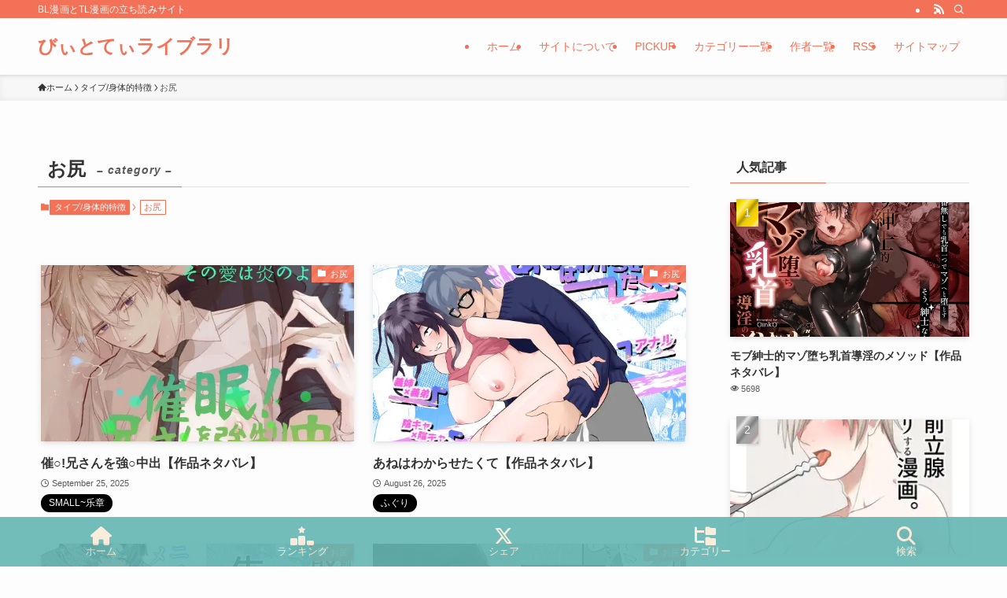

--- FILE ---
content_type: text/html; charset=UTF-8
request_url: https://bt-library.com/archives/category/%E3%82%BF%E3%82%A4%E3%83%97-%E8%BA%AB%E4%BD%93%E7%9A%84%E7%89%B9%E5%BE%B4/%E3%81%8A%E5%B0%BB
body_size: 32840
content:
<!DOCTYPE html>
<html dir="ltr" lang="ja" prefix="og: https://ogp.me/ns#" data-loaded="false" data-scrolled="false" data-spmenu="closed">
<head>
<meta charset="utf-8">
<meta name="format-detection" content="telephone=no">
<meta http-equiv="X-UA-Compatible" content="IE=edge">
<meta name="viewport" content="width=device-width, viewport-fit=cover">
<title>お尻に関する作品一覧 - びぃとてぃライブラリ</title>
<script type="text/javascript">
/* <![CDATA[ */
window.JetpackScriptData = {"site":{"icon":"https://i0.wp.com/bt-library.com/wp-content/uploads/2025/07/cropped-favi.png?w=64\u0026ssl=1","title":"びぃとてぃライブラリ","host":"unknown","is_wpcom_platform":false}};
/* ]]> */
</script>
	<style>img:is([sizes="auto" i], [sizes^="auto," i]) { contain-intrinsic-size: 3000px 1500px }</style>
	
		<!-- All in One SEO 4.8.4.1 - aioseo.com -->
	<meta name="description" content="お尻 に関する作品一覧 - びぃとてぃライブラリ" />
	<meta name="robots" content="max-image-preview:large" />
	<meta name="google-site-verification" content="VD2u7MSG9OPesDF6kTWX9rpGSY-lTiKN0rPmG6Ybnug" />
	<link rel="canonical" href="https://bt-library.com/archives/category/%e3%82%bf%e3%82%a4%e3%83%97-%e8%ba%ab%e4%bd%93%e7%9a%84%e7%89%b9%e5%be%b4/%e3%81%8a%e5%b0%bb" />
	<link rel="next" href="https://bt-library.com/archives/category/%E3%82%BF%E3%82%A4%E3%83%97-%E8%BA%AB%E4%BD%93%E7%9A%84%E7%89%B9%E5%BE%B4/%E3%81%8A%E5%B0%BB/page/2" />
	<meta name="generator" content="All in One SEO (AIOSEO) 4.8.4.1" />
		<script type="application/ld+json" class="aioseo-schema">
			{"@context":"https:\/\/schema.org","@graph":[{"@type":"BreadcrumbList","@id":"https:\/\/bt-library.com\/archives\/category\/%E3%82%BF%E3%82%A4%E3%83%97-%E8%BA%AB%E4%BD%93%E7%9A%84%E7%89%B9%E5%BE%B4\/%E3%81%8A%E5%B0%BB#breadcrumblist","itemListElement":[{"@type":"ListItem","@id":"https:\/\/bt-library.com#listItem","position":1,"name":"\u30db\u30fc\u30e0","item":"https:\/\/bt-library.com","nextItem":{"@type":"ListItem","@id":"https:\/\/bt-library.com\/archives\/category\/%e3%82%bf%e3%82%a4%e3%83%97-%e8%ba%ab%e4%bd%93%e7%9a%84%e7%89%b9%e5%be%b4#listItem","name":"\u30bf\u30a4\u30d7\/\u8eab\u4f53\u7684\u7279\u5fb4"}},{"@type":"ListItem","@id":"https:\/\/bt-library.com\/archives\/category\/%e3%82%bf%e3%82%a4%e3%83%97-%e8%ba%ab%e4%bd%93%e7%9a%84%e7%89%b9%e5%be%b4#listItem","position":2,"name":"\u30bf\u30a4\u30d7\/\u8eab\u4f53\u7684\u7279\u5fb4","item":"https:\/\/bt-library.com\/archives\/category\/%e3%82%bf%e3%82%a4%e3%83%97-%e8%ba%ab%e4%bd%93%e7%9a%84%e7%89%b9%e5%be%b4","nextItem":{"@type":"ListItem","@id":"https:\/\/bt-library.com\/archives\/category\/%e3%82%bf%e3%82%a4%e3%83%97-%e8%ba%ab%e4%bd%93%e7%9a%84%e7%89%b9%e5%be%b4\/%e3%81%8a%e5%b0%bb#listItem","name":"\u304a\u5c3b"},"previousItem":{"@type":"ListItem","@id":"https:\/\/bt-library.com#listItem","name":"\u30db\u30fc\u30e0"}},{"@type":"ListItem","@id":"https:\/\/bt-library.com\/archives\/category\/%e3%82%bf%e3%82%a4%e3%83%97-%e8%ba%ab%e4%bd%93%e7%9a%84%e7%89%b9%e5%be%b4\/%e3%81%8a%e5%b0%bb#listItem","position":3,"name":"\u304a\u5c3b","previousItem":{"@type":"ListItem","@id":"https:\/\/bt-library.com\/archives\/category\/%e3%82%bf%e3%82%a4%e3%83%97-%e8%ba%ab%e4%bd%93%e7%9a%84%e7%89%b9%e5%be%b4#listItem","name":"\u30bf\u30a4\u30d7\/\u8eab\u4f53\u7684\u7279\u5fb4"}}]},{"@type":"CollectionPage","@id":"https:\/\/bt-library.com\/archives\/category\/%E3%82%BF%E3%82%A4%E3%83%97-%E8%BA%AB%E4%BD%93%E7%9A%84%E7%89%B9%E5%BE%B4\/%E3%81%8A%E5%B0%BB#collectionpage","url":"https:\/\/bt-library.com\/archives\/category\/%E3%82%BF%E3%82%A4%E3%83%97-%E8%BA%AB%E4%BD%93%E7%9A%84%E7%89%B9%E5%BE%B4\/%E3%81%8A%E5%B0%BB","name":"\u304a\u5c3b\u306b\u95a2\u3059\u308b\u4f5c\u54c1\u4e00\u89a7 - \u3073\u3043\u3068\u3066\u3043\u30e9\u30a4\u30d6\u30e9\u30ea","description":"\u304a\u5c3b \u306b\u95a2\u3059\u308b\u4f5c\u54c1\u4e00\u89a7 - \u3073\u3043\u3068\u3066\u3043\u30e9\u30a4\u30d6\u30e9\u30ea","inLanguage":"ja","isPartOf":{"@id":"https:\/\/bt-library.com\/#website"},"breadcrumb":{"@id":"https:\/\/bt-library.com\/archives\/category\/%E3%82%BF%E3%82%A4%E3%83%97-%E8%BA%AB%E4%BD%93%E7%9A%84%E7%89%B9%E5%BE%B4\/%E3%81%8A%E5%B0%BB#breadcrumblist"}},{"@type":"Organization","@id":"https:\/\/bt-library.com\/#organization","name":"\u3073\u3043\u3068\u3066\u3043\u30e9\u30a4\u30d6\u30e9\u30ea","description":"BL\u6f2b\u753b\u3068TL\u6f2b\u753b\u306e\u7acb\u3061\u8aad\u307f\u30b5\u30a4\u30c8","url":"https:\/\/bt-library.com\/","sameAs":["https:\/\/twitter.com\/bt_library"]},{"@type":"WebSite","@id":"https:\/\/bt-library.com\/#website","url":"https:\/\/bt-library.com\/","name":"\u3073\u3043\u3068\u3066\u3043\u30e9\u30a4\u30d6\u30e9\u30ea","description":"BL\u6f2b\u753b\u3068TL\u6f2b\u753b\u306e\u7acb\u3061\u8aad\u307f\u30b5\u30a4\u30c8","inLanguage":"ja","publisher":{"@id":"https:\/\/bt-library.com\/#organization"}}]}
		</script>
		<!-- All in One SEO -->

<link rel='dns-prefetch' href='//stats.wp.com' />
<link rel='preconnect' href='//c0.wp.com' />
<link rel="alternate" type="application/rss+xml" title="びぃとてぃライブラリ &raquo; フィード" href="https://bt-library.com/feed" />
<link rel="alternate" type="application/rss+xml" title="びぃとてぃライブラリ &raquo; コメントフィード" href="https://bt-library.com/comments/feed" />
<script type="text/javascript" id="wpp-js" src="https://bt-library.com/wp-content/plugins/wordpress-popular-posts/assets/js/wpp.min.js?ver=7.3.3" data-sampling="0" data-sampling-rate="100" data-api-url="https://bt-library.com/wp-json/wordpress-popular-posts" data-post-id="0" data-token="d9691858d7" data-lang="0" data-debug="0"></script>
<link rel="alternate" type="application/rss+xml" title="びぃとてぃライブラリ &raquo; お尻 カテゴリーのフィード" href="https://bt-library.com/archives/category/%e3%82%bf%e3%82%a4%e3%83%97-%e8%ba%ab%e4%bd%93%e7%9a%84%e7%89%b9%e5%be%b4/%e3%81%8a%e5%b0%bb/feed" />
		<!-- This site uses the Google Analytics by MonsterInsights plugin v9.9.0 - Using Analytics tracking - https://www.monsterinsights.com/ -->
		<!-- Note: MonsterInsights is not currently configured on this site. The site owner needs to authenticate with Google Analytics in the MonsterInsights settings panel. -->
					<!-- No tracking code set -->
				<!-- / Google Analytics by MonsterInsights -->
		<link rel='stylesheet' id='wp-block-library-css' href='https://c0.wp.com/c/6.8.3/wp-includes/css/dist/block-library/style.min.css' type='text/css' media='all' />
<link rel='stylesheet' id='swell-icons-css' href='https://bt-library.com/wp-content/themes/swell/build/css/swell-icons.css?ver=2.14.0' type='text/css' media='all' />
<link rel='stylesheet' id='main_style-css' href='https://bt-library.com/wp-content/themes/swell/build/css/main.css?ver=2.14.0' type='text/css' media='all' />
<link rel='stylesheet' id='swell_blocks-css' href='https://bt-library.com/wp-content/themes/swell/build/css/blocks.css?ver=2.14.0' type='text/css' media='all' />
<style id='swell_custom-inline-css' type='text/css'>
:root{--swl-fz--content:4vw;--swl-font_family:"游ゴシック体", "Yu Gothic", YuGothic, "Hiragino Kaku Gothic ProN", "Hiragino Sans", Meiryo, sans-serif;--swl-font_weight:500;--color_main:#f27157;--color_text:#333;--color_link:#1176d4;--color_htag:#f27157;--color_bg:#fdfdfd;--color_gradient1:#d8ffff;--color_gradient2:#87e7ff;--color_main_thin:rgba(255, 141, 109, 0.05 );--color_main_dark:rgba(182, 85, 65, 1 );--color_list_check:#f27157;--color_list_num:#f27157;--color_list_good:#86dd7b;--color_list_triangle:#f4e03a;--color_list_bad:#f36060;--color_faq_q:#d55656;--color_faq_a:#6599b7;--color_icon_good:#3cd250;--color_icon_good_bg:#ecffe9;--color_icon_bad:#4b73eb;--color_icon_bad_bg:#eafaff;--color_icon_info:#f578b4;--color_icon_info_bg:#fff0fa;--color_icon_announce:#ffa537;--color_icon_announce_bg:#fff5f0;--color_icon_pen:#7a7a7a;--color_icon_pen_bg:#f7f7f7;--color_icon_book:#787364;--color_icon_book_bg:#f8f6ef;--color_icon_point:#ffa639;--color_icon_check:#86d67c;--color_icon_batsu:#f36060;--color_icon_hatena:#5295cc;--color_icon_caution:#f7da38;--color_icon_memo:#84878a;--color_deep01:#e44141;--color_deep02:#3d79d5;--color_deep03:#63a84d;--color_deep04:#f09f4d;--color_pale01:#fff2f0;--color_pale02:#f3f8fd;--color_pale03:#f1f9ee;--color_pale04:#fdf9ee;--color_mark_blue:#b7e3ff;--color_mark_green:#bdf9c3;--color_mark_yellow:#fcf69f;--color_mark_orange:#ffddbc;--border01:solid 1px var(--color_main);--border02:double 4px var(--color_main);--border03:dashed 2px var(--color_border);--border04:solid 4px var(--color_gray);--card_posts_thumb_ratio:56.25%;--list_posts_thumb_ratio:61.805%;--big_posts_thumb_ratio:56.25%;--thumb_posts_thumb_ratio:61.805%;--blogcard_thumb_ratio:56.25%;--color_header_bg:#fdfdfd;--color_header_text:#f27157;--color_footer_bg:#fdfdfd;--color_footer_text:#333;--container_size:1200px;--article_size:900px;--logo_size_sp:48px;--logo_size_pc:40px;--logo_size_pcfix:32px;}.swl-cell-bg[data-icon="doubleCircle"]{--cell-icon-color:#ffc977}.swl-cell-bg[data-icon="circle"]{--cell-icon-color:#94e29c}.swl-cell-bg[data-icon="triangle"]{--cell-icon-color:#eeda2f}.swl-cell-bg[data-icon="close"]{--cell-icon-color:#ec9191}.swl-cell-bg[data-icon="hatena"]{--cell-icon-color:#93c9da}.swl-cell-bg[data-icon="check"]{--cell-icon-color:#94e29c}.swl-cell-bg[data-icon="line"]{--cell-icon-color:#9b9b9b}.cap_box[data-colset="col1"]{--capbox-color:#f59b5f;--capbox-color--bg:#fff8eb}.cap_box[data-colset="col2"]{--capbox-color:#5fb9f5;--capbox-color--bg:#edf5ff}.cap_box[data-colset="col3"]{--capbox-color:#2fcd90;--capbox-color--bg:#eafaf2}.red_{--the-btn-color:#f74a4a;--the-btn-color2:#ffbc49;--the-solid-shadow: rgba(185, 56, 56, 1 )}.blue_{--the-btn-color:#338df4;--the-btn-color2:#35eaff;--the-solid-shadow: rgba(38, 106, 183, 1 )}.green_{--the-btn-color:#62d847;--the-btn-color2:#7bf7bd;--the-solid-shadow: rgba(74, 162, 53, 1 )}.is-style-btn_normal{--the-btn-radius:80px}.is-style-btn_solid{--the-btn-radius:80px}.is-style-btn_shiny{--the-btn-radius:80px}.is-style-btn_line{--the-btn-radius:80px}.post_content blockquote{padding:1.5em 2em 1.5em 3em}.post_content blockquote::before{content:"";display:block;width:5px;height:calc(100% - 3em);top:1.5em;left:1.5em;border-left:solid 1px rgba(180,180,180,.75);border-right:solid 1px rgba(180,180,180,.75);}.mark_blue{background:-webkit-linear-gradient(transparent 64%,var(--color_mark_blue) 0%);background:linear-gradient(transparent 64%,var(--color_mark_blue) 0%)}.mark_green{background:-webkit-linear-gradient(transparent 64%,var(--color_mark_green) 0%);background:linear-gradient(transparent 64%,var(--color_mark_green) 0%)}.mark_yellow{background:-webkit-linear-gradient(transparent 64%,var(--color_mark_yellow) 0%);background:linear-gradient(transparent 64%,var(--color_mark_yellow) 0%)}.mark_orange{background:-webkit-linear-gradient(transparent 64%,var(--color_mark_orange) 0%);background:linear-gradient(transparent 64%,var(--color_mark_orange) 0%)}[class*="is-style-icon_"]{color:#333;border-width:0}[class*="is-style-big_icon_"]{border-width:2px;border-style:solid}[data-col="gray"] .c-balloon__text{background:#f7f7f7;border-color:#ccc}[data-col="gray"] .c-balloon__before{border-right-color:#f7f7f7}[data-col="green"] .c-balloon__text{background:#d1f8c2;border-color:#9ddd93}[data-col="green"] .c-balloon__before{border-right-color:#d1f8c2}[data-col="blue"] .c-balloon__text{background:#e2f6ff;border-color:#93d2f0}[data-col="blue"] .c-balloon__before{border-right-color:#e2f6ff}[data-col="red"] .c-balloon__text{background:#ffebeb;border-color:#f48789}[data-col="red"] .c-balloon__before{border-right-color:#ffebeb}[data-col="yellow"] .c-balloon__text{background:#f9f7d2;border-color:#fbe593}[data-col="yellow"] .c-balloon__before{border-right-color:#f9f7d2}.-type-list2 .p-postList__body::after,.-type-big .p-postList__body::after{content: "READ MORE »";}.c-postThumb__cat{background-color:#f27157;color:#fff;background-image: repeating-linear-gradient(-45deg,rgba(255,255,255,.1),rgba(255,255,255,.1) 6px,transparent 6px,transparent 12px)}.post_content h2:where(:not([class^="swell-block-"]):not(.faq_q):not(.p-postList__title)){background:var(--color_htag);padding:.75em 1em;color:#fff}.post_content h2:where(:not([class^="swell-block-"]):not(.faq_q):not(.p-postList__title))::before{position:absolute;display:block;pointer-events:none;content:"";top:-4px;left:0;width:100%;height:calc(100% + 4px);box-sizing:content-box;border-top:solid 2px var(--color_htag);border-bottom:solid 2px var(--color_htag)}.post_content h3:where(:not([class^="swell-block-"]):not(.faq_q):not(.p-postList__title)){padding:0 .5em .5em}.post_content h3:where(:not([class^="swell-block-"]):not(.faq_q):not(.p-postList__title))::before{content:"";width:100%;height:2px;background: repeating-linear-gradient(90deg, var(--color_htag) 0%, var(--color_htag) 29.3%, rgba(150,150,150,.2) 29.3%, rgba(150,150,150,.2) 100%)}.post_content h4:where(:not([class^="swell-block-"]):not(.faq_q):not(.p-postList__title)){padding:0 0 0 16px;border-left:solid 2px var(--color_htag)}.l-header{box-shadow: 0 1px 4px rgba(0,0,0,.12)}.l-header__bar{color:#fff;background:var(--color_main)}.l-header__menuBtn{order:1}.l-header__customBtn{order:3}.c-gnav a::after{background:var(--color_main);width:100%;height:2px;transform:scaleX(0)}.p-spHeadMenu .menu-item.-current{border-bottom-color:var(--color_main)}.c-gnav > li:hover > a::after,.c-gnav > .-current > a::after{transform: scaleX(1)}.c-gnav .sub-menu{color:#333;background:#fff}.l-fixHeader::before{opacity:1}#pagetop{border-radius:50%}.c-widget__title.-spmenu{padding:.5em .75em;border-radius:var(--swl-radius--2, 0px);background:var(--color_main);color:#fff;}.c-widget__title.-footer{padding:.5em}.c-widget__title.-footer::before{content:"";bottom:0;left:0;width:40%;z-index:1;background:var(--color_main)}.c-widget__title.-footer::after{content:"";bottom:0;left:0;width:100%;background:var(--color_border)}.c-secTitle{border-left:solid 2px var(--color_main);padding:0em .75em}.p-spMenu{color:#333}.p-spMenu__inner::before{background:#fdfdfd;opacity:1}.p-spMenu__overlay{background:#000;opacity:0.6}[class*="page-numbers"]{color:#fff;background-color:#dedede}a{text-decoration: none}.l-topTitleArea.c-filterLayer::before{background-color:#000;opacity:0.2;content:""}@media screen and (min-width: 960px){:root{}}@media screen and (max-width: 959px){:root{}.l-header__logo{order:2;text-align:center}}@media screen and (min-width: 600px){:root{--swl-fz--content:16px;}}@media screen and (max-width: 599px){:root{}}@media (min-width: 1108px) {.alignwide{left:-100px;width:calc(100% + 200px);}}@media (max-width: 1108px) {.-sidebar-off .swell-block-fullWide__inner.l-container .alignwide{left:0px;width:100%;}}.l-fixHeader .l-fixHeader__gnav{order:0}[data-scrolled=true] .l-fixHeader[data-ready]{opacity:1;-webkit-transform:translateY(0)!important;transform:translateY(0)!important;visibility:visible}.-body-solid .l-fixHeader{box-shadow:0 2px 4px var(--swl-color_shadow)}.l-fixHeader__inner{align-items:stretch;color:var(--color_header_text);display:flex;padding-bottom:0;padding-top:0;position:relative;z-index:1}.l-fixHeader__logo{align-items:center;display:flex;line-height:1;margin-right:24px;order:0;padding:16px 0}.is-style-btn_normal a,.is-style-btn_shiny a{box-shadow:var(--swl-btn_shadow)}.c-shareBtns__btn,.is-style-balloon>.c-tabList .c-tabList__button,.p-snsCta,[class*=page-numbers]{box-shadow:var(--swl-box_shadow)}.p-articleThumb__img,.p-articleThumb__youtube{box-shadow:var(--swl-img_shadow)}.p-pickupBanners__item .c-bannerLink,.p-postList__thumb{box-shadow:0 2px 8px rgba(0,0,0,.1),0 4px 4px -4px rgba(0,0,0,.1)}.p-postList.-w-ranking li:before{background-image:repeating-linear-gradient(-45deg,hsla(0,0%,100%,.1),hsla(0,0%,100%,.1) 6px,transparent 0,transparent 12px);box-shadow:1px 1px 4px rgba(0,0,0,.2)}.l-header__bar{position:relative;width:100%}.l-header__bar .c-catchphrase{color:inherit;font-size:12px;letter-spacing:var(--swl-letter_spacing,.2px);line-height:14px;margin-right:auto;overflow:hidden;padding:4px 0;white-space:nowrap;width:50%}.l-header__bar .c-iconList .c-iconList__link{margin:0;padding:4px 6px}.l-header__barInner{align-items:center;display:flex;justify-content:flex-end}@media (min-width:960px){.-series .l-header__inner{align-items:stretch;display:flex}.-series .l-header__logo{align-items:center;display:flex;flex-wrap:wrap;margin-right:24px;padding:16px 0}.-series .l-header__logo .c-catchphrase{font-size:13px;padding:4px 0}.-series .c-headLogo{margin-right:16px}.-series-right .l-header__inner{justify-content:space-between}.-series-right .c-gnavWrap{margin-left:auto}.-series-right .w-header{margin-left:12px}.-series-left .w-header{margin-left:auto}}@media (min-width:960px) and (min-width:600px){.-series .c-headLogo{max-width:400px}}.c-gnav .sub-menu a:before,.c-listMenu a:before{-webkit-font-smoothing:antialiased;-moz-osx-font-smoothing:grayscale;font-family:icomoon!important;font-style:normal;font-variant:normal;font-weight:400;line-height:1;text-transform:none}.c-submenuToggleBtn{display:none}.c-listMenu a{padding:.75em 1em .75em 1.5em;transition:padding .25s}.c-listMenu a:hover{padding-left:1.75em;padding-right:.75em}.c-gnav .sub-menu a:before,.c-listMenu a:before{color:inherit;content:"\e921";display:inline-block;left:2px;position:absolute;top:50%;-webkit-transform:translateY(-50%);transform:translateY(-50%);vertical-align:middle}.widget_categories>ul>.cat-item>a,.wp-block-categories-list>li>a{padding-left:1.75em}.c-listMenu .children,.c-listMenu .sub-menu{margin:0}.c-listMenu .children a,.c-listMenu .sub-menu a{font-size:.9em;padding-left:2.5em}.c-listMenu .children a:before,.c-listMenu .sub-menu a:before{left:1em}.c-listMenu .children a:hover,.c-listMenu .sub-menu a:hover{padding-left:2.75em}.c-listMenu .children ul a,.c-listMenu .sub-menu ul a{padding-left:3.25em}.c-listMenu .children ul a:before,.c-listMenu .sub-menu ul a:before{left:1.75em}.c-listMenu .children ul a:hover,.c-listMenu .sub-menu ul a:hover{padding-left:3.5em}.c-gnav li:hover>.sub-menu{opacity:1;visibility:visible}.c-gnav .sub-menu:before{background:inherit;content:"";height:100%;left:0;position:absolute;top:0;width:100%;z-index:0}.c-gnav .sub-menu .sub-menu{left:100%;top:0;z-index:-1}.c-gnav .sub-menu a{padding-left:2em}.c-gnav .sub-menu a:before{left:.5em}.c-gnav .sub-menu a:hover .ttl{left:4px}:root{--color_content_bg:var(--color_bg);}.c-widget__title.-side{padding:.5em}.c-widget__title.-side::before{content:"";bottom:0;left:0;width:40%;z-index:1;background:var(--color_main)}.c-widget__title.-side::after{content:"";bottom:0;left:0;width:100%;background:var(--color_border)}@media screen and (min-width: 960px){:root{}}@media screen and (max-width: 959px){:root{}}@media screen and (min-width: 600px){:root{}}@media screen and (max-width: 599px){:root{}}.swell-block-fullWide__inner.l-container{--swl-fw_inner_pad:var(--swl-pad_container,0px)}@media (min-width:960px){.-sidebar-on .l-content .alignfull,.-sidebar-on .l-content .alignwide{left:-16px;width:calc(100% + 32px)}.swell-block-fullWide__inner.l-article{--swl-fw_inner_pad:var(--swl-pad_post_content,0px)}.-sidebar-on .swell-block-fullWide__inner .alignwide{left:0;width:100%}.-sidebar-on .swell-block-fullWide__inner .alignfull{left:calc(0px - var(--swl-fw_inner_pad, 0))!important;margin-left:0!important;margin-right:0!important;width:calc(100% + var(--swl-fw_inner_pad, 0)*2)!important}}.-index-off .p-toc,.swell-toc-placeholder:empty{display:none}.p-toc.-modal{height:100%;margin:0;overflow-y:auto;padding:0}#main_content .p-toc{border-radius:var(--swl-radius--2,0);margin:4em auto;max-width:800px}#sidebar .p-toc{margin-top:-.5em}.p-toc .__pn:before{content:none!important;counter-increment:none}.p-toc .__prev{margin:0 0 1em}.p-toc .__next{margin:1em 0 0}.p-toc.is-omitted:not([data-omit=ct]) [data-level="2"] .p-toc__childList{height:0;margin-bottom:-.5em;visibility:hidden}.p-toc.is-omitted:not([data-omit=nest]){position:relative}.p-toc.is-omitted:not([data-omit=nest]):before{background:linear-gradient(hsla(0,0%,100%,0),var(--color_bg));bottom:5em;content:"";height:4em;left:0;opacity:.75;pointer-events:none;position:absolute;width:100%;z-index:1}.p-toc.is-omitted:not([data-omit=nest]):after{background:var(--color_bg);bottom:0;content:"";height:5em;left:0;opacity:.75;position:absolute;width:100%;z-index:1}.p-toc.is-omitted:not([data-omit=nest]) .__next,.p-toc.is-omitted:not([data-omit=nest]) [data-omit="1"]{display:none}.p-toc .p-toc__expandBtn{background-color:#f7f7f7;border:rgba(0,0,0,.2);border-radius:5em;box-shadow:0 0 0 1px #bbb;color:#333;display:block;font-size:14px;line-height:1.5;margin:.75em auto 0;min-width:6em;padding:.5em 1em;position:relative;transition:box-shadow .25s;z-index:2}.p-toc[data-omit=nest] .p-toc__expandBtn{display:inline-block;font-size:13px;margin:0 0 0 1.25em;padding:.5em .75em}.p-toc:not([data-omit=nest]) .p-toc__expandBtn:after,.p-toc:not([data-omit=nest]) .p-toc__expandBtn:before{border-top-color:inherit;border-top-style:dotted;border-top-width:3px;content:"";display:block;height:1px;position:absolute;top:calc(50% - 1px);transition:border-color .25s;width:100%;width:22px}.p-toc:not([data-omit=nest]) .p-toc__expandBtn:before{right:calc(100% + 1em)}.p-toc:not([data-omit=nest]) .p-toc__expandBtn:after{left:calc(100% + 1em)}.p-toc.is-expanded .p-toc__expandBtn{border-color:transparent}.p-toc__ttl{display:block;font-size:1.2em;line-height:1;position:relative;text-align:center}.p-toc__ttl:before{content:"\e918";display:inline-block;font-family:icomoon;margin-right:.5em;padding-bottom:2px;vertical-align:middle}#index_modal .p-toc__ttl{margin-bottom:.5em}.p-toc__list li{line-height:1.6}.p-toc__list>li+li{margin-top:.5em}.p-toc__list .p-toc__childList{padding-left:.5em}.p-toc__list [data-level="3"]{font-size:.9em}.p-toc__list .mininote{display:none}.post_content .p-toc__list{padding-left:0}#sidebar .p-toc__list{margin-bottom:0}#sidebar .p-toc__list .p-toc__childList{padding-left:0}.p-toc__link{color:inherit;font-size:inherit;text-decoration:none}.p-toc__link:hover{opacity:.8}.p-toc.-double{background:var(--color_gray);background:linear-gradient(-45deg,transparent 25%,var(--color_gray) 25%,var(--color_gray) 50%,transparent 50%,transparent 75%,var(--color_gray) 75%,var(--color_gray));background-clip:padding-box;background-size:4px 4px;border-bottom:4px double var(--color_border);border-top:4px double var(--color_border);padding:1.5em 1em 1em}.p-toc.-double .p-toc__ttl{margin-bottom:.75em}@media (min-width:960px){#main_content .p-toc{width:92%}}@media (hover:hover){.p-toc .p-toc__expandBtn:hover{border-color:transparent;box-shadow:0 0 0 2px currentcolor}}@media (min-width:600px){.p-toc.-double{padding:2em}}
</style>
<link rel='stylesheet' id='swell-parts/footer-css' href='https://bt-library.com/wp-content/themes/swell/build/css/modules/parts/footer.css?ver=2.14.0' type='text/css' media='all' />
<link rel='stylesheet' id='swell-page/term-css' href='https://bt-library.com/wp-content/themes/swell/build/css/modules/page/term.css?ver=2.14.0' type='text/css' media='all' />
<style id='classic-theme-styles-inline-css' type='text/css'>
/*! This file is auto-generated */
.wp-block-button__link{color:#fff;background-color:#32373c;border-radius:9999px;box-shadow:none;text-decoration:none;padding:calc(.667em + 2px) calc(1.333em + 2px);font-size:1.125em}.wp-block-file__button{background:#32373c;color:#fff;text-decoration:none}
</style>
<style id='jquery-categories-list-categories-block-style-inline-css' type='text/css'>
.js-categories-list a,.js-categories-list a:focus,.js-categories-list a:hover{text-decoration:none}.js-categories-list .loading{display:inline-block;padding-left:5px;vertical-align:middle;width:25px}.jcl-hide{display:none}body .wp-block-js-categories-list-categories-widget ul.jcl_widget,body .wp-block-js-categories-list-categories-widget ul.jcl_widget ul,body ul.jcl_widget,ul.jcl_widget ul{list-style:none;padding-left:0}.jcl_widget ul li,.wp-block-js-categories-list-categories-widget ul.jcl_widget li{list-style:none}.jcl_widget li a{display:inline-block}.jcl_symbol{min-height:16px;width:16px}.layout-left .jcl_symbol{display:inline-block;margin-right:5px}.layout-right .jcl_symbol{margin-left:5px}.layout-right .no_child{display:none}

</style>
<link rel='stylesheet' id='mediaelement-css' href='https://c0.wp.com/c/6.8.3/wp-includes/js/mediaelement/mediaelementplayer-legacy.min.css' type='text/css' media='all' />
<link rel='stylesheet' id='wp-mediaelement-css' href='https://c0.wp.com/c/6.8.3/wp-includes/js/mediaelement/wp-mediaelement.min.css' type='text/css' media='all' />
<style id='jetpack-sharing-buttons-style-inline-css' type='text/css'>
.jetpack-sharing-buttons__services-list{display:flex;flex-direction:row;flex-wrap:wrap;gap:0;list-style-type:none;margin:5px;padding:0}.jetpack-sharing-buttons__services-list.has-small-icon-size{font-size:12px}.jetpack-sharing-buttons__services-list.has-normal-icon-size{font-size:16px}.jetpack-sharing-buttons__services-list.has-large-icon-size{font-size:24px}.jetpack-sharing-buttons__services-list.has-huge-icon-size{font-size:36px}@media print{.jetpack-sharing-buttons__services-list{display:none!important}}.editor-styles-wrapper .wp-block-jetpack-sharing-buttons{gap:0;padding-inline-start:0}ul.jetpack-sharing-buttons__services-list.has-background{padding:1.25em 2.375em}
</style>
<style id='global-styles-inline-css' type='text/css'>
:root{--wp--preset--aspect-ratio--square: 1;--wp--preset--aspect-ratio--4-3: 4/3;--wp--preset--aspect-ratio--3-4: 3/4;--wp--preset--aspect-ratio--3-2: 3/2;--wp--preset--aspect-ratio--2-3: 2/3;--wp--preset--aspect-ratio--16-9: 16/9;--wp--preset--aspect-ratio--9-16: 9/16;--wp--preset--color--black: #000;--wp--preset--color--cyan-bluish-gray: #abb8c3;--wp--preset--color--white: #fff;--wp--preset--color--pale-pink: #f78da7;--wp--preset--color--vivid-red: #cf2e2e;--wp--preset--color--luminous-vivid-orange: #ff6900;--wp--preset--color--luminous-vivid-amber: #fcb900;--wp--preset--color--light-green-cyan: #7bdcb5;--wp--preset--color--vivid-green-cyan: #00d084;--wp--preset--color--pale-cyan-blue: #8ed1fc;--wp--preset--color--vivid-cyan-blue: #0693e3;--wp--preset--color--vivid-purple: #9b51e0;--wp--preset--color--swl-main: var(--color_main);--wp--preset--color--swl-main-thin: var(--color_main_thin);--wp--preset--color--swl-gray: var(--color_gray);--wp--preset--color--swl-deep-01: var(--color_deep01);--wp--preset--color--swl-deep-02: var(--color_deep02);--wp--preset--color--swl-deep-03: var(--color_deep03);--wp--preset--color--swl-deep-04: var(--color_deep04);--wp--preset--color--swl-pale-01: var(--color_pale01);--wp--preset--color--swl-pale-02: var(--color_pale02);--wp--preset--color--swl-pale-03: var(--color_pale03);--wp--preset--color--swl-pale-04: var(--color_pale04);--wp--preset--gradient--vivid-cyan-blue-to-vivid-purple: linear-gradient(135deg,rgba(6,147,227,1) 0%,rgb(155,81,224) 100%);--wp--preset--gradient--light-green-cyan-to-vivid-green-cyan: linear-gradient(135deg,rgb(122,220,180) 0%,rgb(0,208,130) 100%);--wp--preset--gradient--luminous-vivid-amber-to-luminous-vivid-orange: linear-gradient(135deg,rgba(252,185,0,1) 0%,rgba(255,105,0,1) 100%);--wp--preset--gradient--luminous-vivid-orange-to-vivid-red: linear-gradient(135deg,rgba(255,105,0,1) 0%,rgb(207,46,46) 100%);--wp--preset--gradient--very-light-gray-to-cyan-bluish-gray: linear-gradient(135deg,rgb(238,238,238) 0%,rgb(169,184,195) 100%);--wp--preset--gradient--cool-to-warm-spectrum: linear-gradient(135deg,rgb(74,234,220) 0%,rgb(151,120,209) 20%,rgb(207,42,186) 40%,rgb(238,44,130) 60%,rgb(251,105,98) 80%,rgb(254,248,76) 100%);--wp--preset--gradient--blush-light-purple: linear-gradient(135deg,rgb(255,206,236) 0%,rgb(152,150,240) 100%);--wp--preset--gradient--blush-bordeaux: linear-gradient(135deg,rgb(254,205,165) 0%,rgb(254,45,45) 50%,rgb(107,0,62) 100%);--wp--preset--gradient--luminous-dusk: linear-gradient(135deg,rgb(255,203,112) 0%,rgb(199,81,192) 50%,rgb(65,88,208) 100%);--wp--preset--gradient--pale-ocean: linear-gradient(135deg,rgb(255,245,203) 0%,rgb(182,227,212) 50%,rgb(51,167,181) 100%);--wp--preset--gradient--electric-grass: linear-gradient(135deg,rgb(202,248,128) 0%,rgb(113,206,126) 100%);--wp--preset--gradient--midnight: linear-gradient(135deg,rgb(2,3,129) 0%,rgb(40,116,252) 100%);--wp--preset--font-size--small: 0.9em;--wp--preset--font-size--medium: 1.1em;--wp--preset--font-size--large: 1.25em;--wp--preset--font-size--x-large: 42px;--wp--preset--font-size--xs: 0.75em;--wp--preset--font-size--huge: 1.6em;--wp--preset--spacing--20: 0.44rem;--wp--preset--spacing--30: 0.67rem;--wp--preset--spacing--40: 1rem;--wp--preset--spacing--50: 1.5rem;--wp--preset--spacing--60: 2.25rem;--wp--preset--spacing--70: 3.38rem;--wp--preset--spacing--80: 5.06rem;--wp--preset--shadow--natural: 6px 6px 9px rgba(0, 0, 0, 0.2);--wp--preset--shadow--deep: 12px 12px 50px rgba(0, 0, 0, 0.4);--wp--preset--shadow--sharp: 6px 6px 0px rgba(0, 0, 0, 0.2);--wp--preset--shadow--outlined: 6px 6px 0px -3px rgba(255, 255, 255, 1), 6px 6px rgba(0, 0, 0, 1);--wp--preset--shadow--crisp: 6px 6px 0px rgba(0, 0, 0, 1);}:where(.is-layout-flex){gap: 0.5em;}:where(.is-layout-grid){gap: 0.5em;}body .is-layout-flex{display: flex;}.is-layout-flex{flex-wrap: wrap;align-items: center;}.is-layout-flex > :is(*, div){margin: 0;}body .is-layout-grid{display: grid;}.is-layout-grid > :is(*, div){margin: 0;}:where(.wp-block-columns.is-layout-flex){gap: 2em;}:where(.wp-block-columns.is-layout-grid){gap: 2em;}:where(.wp-block-post-template.is-layout-flex){gap: 1.25em;}:where(.wp-block-post-template.is-layout-grid){gap: 1.25em;}.has-black-color{color: var(--wp--preset--color--black) !important;}.has-cyan-bluish-gray-color{color: var(--wp--preset--color--cyan-bluish-gray) !important;}.has-white-color{color: var(--wp--preset--color--white) !important;}.has-pale-pink-color{color: var(--wp--preset--color--pale-pink) !important;}.has-vivid-red-color{color: var(--wp--preset--color--vivid-red) !important;}.has-luminous-vivid-orange-color{color: var(--wp--preset--color--luminous-vivid-orange) !important;}.has-luminous-vivid-amber-color{color: var(--wp--preset--color--luminous-vivid-amber) !important;}.has-light-green-cyan-color{color: var(--wp--preset--color--light-green-cyan) !important;}.has-vivid-green-cyan-color{color: var(--wp--preset--color--vivid-green-cyan) !important;}.has-pale-cyan-blue-color{color: var(--wp--preset--color--pale-cyan-blue) !important;}.has-vivid-cyan-blue-color{color: var(--wp--preset--color--vivid-cyan-blue) !important;}.has-vivid-purple-color{color: var(--wp--preset--color--vivid-purple) !important;}.has-black-background-color{background-color: var(--wp--preset--color--black) !important;}.has-cyan-bluish-gray-background-color{background-color: var(--wp--preset--color--cyan-bluish-gray) !important;}.has-white-background-color{background-color: var(--wp--preset--color--white) !important;}.has-pale-pink-background-color{background-color: var(--wp--preset--color--pale-pink) !important;}.has-vivid-red-background-color{background-color: var(--wp--preset--color--vivid-red) !important;}.has-luminous-vivid-orange-background-color{background-color: var(--wp--preset--color--luminous-vivid-orange) !important;}.has-luminous-vivid-amber-background-color{background-color: var(--wp--preset--color--luminous-vivid-amber) !important;}.has-light-green-cyan-background-color{background-color: var(--wp--preset--color--light-green-cyan) !important;}.has-vivid-green-cyan-background-color{background-color: var(--wp--preset--color--vivid-green-cyan) !important;}.has-pale-cyan-blue-background-color{background-color: var(--wp--preset--color--pale-cyan-blue) !important;}.has-vivid-cyan-blue-background-color{background-color: var(--wp--preset--color--vivid-cyan-blue) !important;}.has-vivid-purple-background-color{background-color: var(--wp--preset--color--vivid-purple) !important;}.has-black-border-color{border-color: var(--wp--preset--color--black) !important;}.has-cyan-bluish-gray-border-color{border-color: var(--wp--preset--color--cyan-bluish-gray) !important;}.has-white-border-color{border-color: var(--wp--preset--color--white) !important;}.has-pale-pink-border-color{border-color: var(--wp--preset--color--pale-pink) !important;}.has-vivid-red-border-color{border-color: var(--wp--preset--color--vivid-red) !important;}.has-luminous-vivid-orange-border-color{border-color: var(--wp--preset--color--luminous-vivid-orange) !important;}.has-luminous-vivid-amber-border-color{border-color: var(--wp--preset--color--luminous-vivid-amber) !important;}.has-light-green-cyan-border-color{border-color: var(--wp--preset--color--light-green-cyan) !important;}.has-vivid-green-cyan-border-color{border-color: var(--wp--preset--color--vivid-green-cyan) !important;}.has-pale-cyan-blue-border-color{border-color: var(--wp--preset--color--pale-cyan-blue) !important;}.has-vivid-cyan-blue-border-color{border-color: var(--wp--preset--color--vivid-cyan-blue) !important;}.has-vivid-purple-border-color{border-color: var(--wp--preset--color--vivid-purple) !important;}.has-vivid-cyan-blue-to-vivid-purple-gradient-background{background: var(--wp--preset--gradient--vivid-cyan-blue-to-vivid-purple) !important;}.has-light-green-cyan-to-vivid-green-cyan-gradient-background{background: var(--wp--preset--gradient--light-green-cyan-to-vivid-green-cyan) !important;}.has-luminous-vivid-amber-to-luminous-vivid-orange-gradient-background{background: var(--wp--preset--gradient--luminous-vivid-amber-to-luminous-vivid-orange) !important;}.has-luminous-vivid-orange-to-vivid-red-gradient-background{background: var(--wp--preset--gradient--luminous-vivid-orange-to-vivid-red) !important;}.has-very-light-gray-to-cyan-bluish-gray-gradient-background{background: var(--wp--preset--gradient--very-light-gray-to-cyan-bluish-gray) !important;}.has-cool-to-warm-spectrum-gradient-background{background: var(--wp--preset--gradient--cool-to-warm-spectrum) !important;}.has-blush-light-purple-gradient-background{background: var(--wp--preset--gradient--blush-light-purple) !important;}.has-blush-bordeaux-gradient-background{background: var(--wp--preset--gradient--blush-bordeaux) !important;}.has-luminous-dusk-gradient-background{background: var(--wp--preset--gradient--luminous-dusk) !important;}.has-pale-ocean-gradient-background{background: var(--wp--preset--gradient--pale-ocean) !important;}.has-electric-grass-gradient-background{background: var(--wp--preset--gradient--electric-grass) !important;}.has-midnight-gradient-background{background: var(--wp--preset--gradient--midnight) !important;}.has-small-font-size{font-size: var(--wp--preset--font-size--small) !important;}.has-medium-font-size{font-size: var(--wp--preset--font-size--medium) !important;}.has-large-font-size{font-size: var(--wp--preset--font-size--large) !important;}.has-x-large-font-size{font-size: var(--wp--preset--font-size--x-large) !important;}
:where(.wp-block-post-template.is-layout-flex){gap: 1.25em;}:where(.wp-block-post-template.is-layout-grid){gap: 1.25em;}
:where(.wp-block-columns.is-layout-flex){gap: 2em;}:where(.wp-block-columns.is-layout-grid){gap: 2em;}
:root :where(.wp-block-pullquote){font-size: 1.5em;line-height: 1.6;}
</style>
<link rel='stylesheet' id='wordpress-popular-posts-css-css' href='https://bt-library.com/wp-content/plugins/wordpress-popular-posts/assets/css/wpp.css?ver=7.3.3' type='text/css' media='all' />
<link rel='stylesheet' id='arpw-style-css' href='https://bt-library.com/wp-content/plugins/advanced-random-posts-widget/assets/css/arpw-frontend.css?ver=6.8.3' type='text/css' media='all' />
<link rel='stylesheet' id='wp-pagenavi-css' href='https://bt-library.com/wp-content/plugins/wp-pagenavi/pagenavi-css.css?ver=2.70' type='text/css' media='all' />
<link rel='stylesheet' id='child_style-css' href='https://bt-library.com/wp-content/themes/swell_child/style.css?ver=2025070314951' type='text/css' media='all' />
<link rel='stylesheet' id='fontawesome-css' href='https://bt-library.com/wp-content/themes/swell_child/css2/fontawesome.css?ver=6.8.3' type='text/css' media='all' />
<link rel='stylesheet' id='fontawesome-brands-css' href='https://bt-library.com/wp-content/themes/swell_child/css2/brands.css?ver=6.8.3' type='text/css' media='all' />
<link rel='stylesheet' id='fontawesome-solid-css' href='https://bt-library.com/wp-content/themes/swell_child/css2/solid.css?ver=6.8.3' type='text/css' media='all' />

<noscript><link href="https://bt-library.com/wp-content/themes/swell/build/css/noscript.css" rel="stylesheet"></noscript>
<link rel="https://api.w.org/" href="https://bt-library.com/wp-json/" /><link rel="alternate" title="JSON" type="application/json" href="https://bt-library.com/wp-json/wp/v2/categories/465" />	<style>img#wpstats{display:none}</style>
		            <style id="wpp-loading-animation-styles">@-webkit-keyframes bgslide{from{background-position-x:0}to{background-position-x:-200%}}@keyframes bgslide{from{background-position-x:0}to{background-position-x:-200%}}.wpp-widget-block-placeholder,.wpp-shortcode-placeholder{margin:0 auto;width:60px;height:3px;background:#dd3737;background:linear-gradient(90deg,#dd3737 0%,#571313 10%,#dd3737 100%);background-size:200% auto;border-radius:3px;-webkit-animation:bgslide 1s infinite linear;animation:bgslide 1s infinite linear}</style>
            <link rel="icon" href="https://bt-library.com/wp-content/uploads/2025/07/cropped-favi-32x32.png" sizes="32x32" />
<link rel="icon" href="https://bt-library.com/wp-content/uploads/2025/07/cropped-favi-192x192.png" sizes="192x192" />
<link rel="apple-touch-icon" href="https://bt-library.com/wp-content/uploads/2025/07/cropped-favi-180x180.png" />
<meta name="msapplication-TileImage" content="https://bt-library.com/wp-content/uploads/2025/07/cropped-favi-270x270.png" />
		<style type="text/css" id="wp-custom-css">
			a div.css3button22 {
    background: #fff none repeat scroll 0 0;
    background-color: #fff;
    background-color: #fff;
    border-radius: 2px;
    color: #000;
    font-weight: 600;
    line-height: 2;
    padding: 3px 8px;
    text-decoration: none;
    white-space: nowrap;
    border: 2px #aaa solid;
    -webkit-transition: .2s;
    transition: .2s;
    text-align: center;
    font-size: 25px;
    margin-top: 50px;
    margin-bottom: 50px;
}
a div.css3button22:hover {
    background-color: #F3A696;
    border: 2px solid #F3A696;
    color: #fff;
}
.other {
    clear: both;
    margin: 0 10px 10px 0;
    overflow: hidden;
    max-height: 225px;
    float: left;
    width: 30%;
}
div.other+p {
    font-size: 12px !important;
    line-height: 17px;
    margin-bottom: 5px;
    clear: none;
}
div.other+p a {
    font-size: 13px !important;
    margin: 0 !important;
}
div.other + p +p {
    clear: none;
}
.topimg img {
    width: 100%;
    height: auto;
    padding: 1%;
}
/*=================*/
/** 投稿リストのタグ表示 **/
/*=================*/

/* アイコン非表示 */
.c-tagList:before {
    display: none;
}

/* タグ間の余白を調整 */
.p-postList__body .post-tags a {
    display: inline-block;
    margin-right: 5px; 
}

.p-postList__link {
    display: inline;
}

.post-tags {
    display: inline-block;
}

/* タグのデザイン調整 */
.it-tag a {
    display: inline-block;
    text-decoration: none;
    color: #FFF;
    background-color: #000; /* 背景色 */
    border-radius: 16px; /* 背景角丸 */
    padding: 2px 10px; /* 背景余白 */
    margin-top: 3px;
    font-size: 12px !important; /* 文字サイズ */
}
/* 関連記事ブロック全体 */
#related {
  margin-bottom: 40px;
}

/* 関連記事のリスト */
#related > ul {
  overflow: hidden;
  margin: 0;
  padding: 0;
  list-style: none;
}

/* 各アイテム */
#related > ul > li {
  width: 49%;
  float: left;
  overflow: hidden;
  margin-bottom: 20px;
}

/* 奇数アイテムの右マージン */
#related > ul > li:nth-child(2n+1) {
  margin-right: 2%;
}

/* サムネイル画像 */
#related .cat-thum img {
  width: 100%;
  height: auto;
  display: block;
  border-radius: 4px;
}

/* タイトルリンク */
#related ul li h4 {
  margin: 5px 0 0;
}

#related ul li h4 a {
  font-size: 13px;
  padding: 0 2%;
  color: crimson;
  text-decoration: none;
  display: block;
  height: 55px;
  overflow: hidden;
  line-height: 1.3;
}

/* スマホ対応 */
@media screen and (max-width: 768px) {
  #related > ul > li {
    width: 100%;
    margin-right: 0;
  }
}
#related h4 {
  padding: 0 !important;
  border: none !important;
}		</style>
		
<link rel="stylesheet" href="https://bt-library.com/wp-content/themes/swell/build/css/print.css" media="print" >
</head>
<body>
<div id="body_wrap" class="archive category category-465 wp-theme-swell wp-child-theme-swell_child -body-solid -index-off -sidebar-on -frame-off id_465" >
<div id="sp_menu" class="p-spMenu -left">
	<div class="p-spMenu__inner">
		<div class="p-spMenu__closeBtn">
			<button class="c-iconBtn -menuBtn c-plainBtn" data-onclick="toggleMenu" aria-label="メニューを閉じる">
				<i class="c-iconBtn__icon icon-close-thin"></i>
			</button>
		</div>
		<div class="p-spMenu__body">
			<div class="c-widget__title -spmenu">
				MENU			</div>
			<div class="p-spMenu__nav">
				<ul class="c-spnav c-listMenu"><li class="menu-item menu-item-type-custom menu-item-object-custom menu-item-home menu-item-26429"><a href="https://bt-library.com">ホーム</a></li>
<li class="menu-item menu-item-type-custom menu-item-object-custom menu-item-26435"><a href="https://bt-library.com/archives/25">サイトについて</a></li>
<li class="menu-item menu-item-type-taxonomy menu-item-object-category menu-item-26433"><a href="https://bt-library.com/archives/category/%e5%a5%b3%e6%80%a7%e5%90%91%e3%81%91%e6%bc%ab%e7%94%bb/pickup">PICKUP</a></li>
<li class="menu-item menu-item-type-post_type menu-item-object-page menu-item-26427"><a href="https://bt-library.com/%e3%82%ab%e3%83%86%e3%82%b4%e3%83%aa%e3%83%bc%e4%b8%80%e8%a6%a7">カテゴリー一覧</a></li>
<li class="menu-item menu-item-type-post_type menu-item-object-page menu-item-26428"><a href="https://bt-library.com/%e4%bd%9c%e8%80%85%e4%b8%80%e8%a6%a7">作者一覧</a></li>
<li class="menu-item menu-item-type-custom menu-item-object-custom menu-item-26436"><a href="https://bt-library.com/feed">RSS</a></li>
<li class="menu-item menu-item-type-custom menu-item-object-custom menu-item-26437"><a href="https://bt-library.com/archives/69">サイトマップ</a></li>
</ul>			</div>
					</div>
	</div>
	<div class="p-spMenu__overlay c-overlay" data-onclick="toggleMenu"></div>
</div>
<header id="header" class="l-header -series -series-right" data-spfix="1">
	<div class="l-header__bar pc_">
	<div class="l-header__barInner l-container">
		<div class="c-catchphrase">BL漫画とTL漫画の立ち読みサイト</div><ul class="c-iconList">
						<li class="c-iconList__item -rss">
						<a href="https://bt-library.com/feed" target="_blank" rel="noopener" class="c-iconList__link u-fz-14 hov-flash" aria-label="rss">
							<i class="c-iconList__icon icon-rss" role="presentation"></i>
						</a>
					</li>
									<li class="c-iconList__item -search">
						<button class="c-iconList__link c-plainBtn u-fz-14 hov-flash" data-onclick="toggleSearch" aria-label="検索">
							<i class="c-iconList__icon icon-search" role="presentation"></i>
						</button>
					</li>
				</ul>
	</div>
</div>
	<div class="l-header__inner l-container">
		<div class="l-header__logo">
			<div class="c-headLogo -txt"><a href="https://bt-library.com/" title="びぃとてぃライブラリ" class="c-headLogo__link" rel="home">びぃとてぃライブラリ</a></div>					</div>
		<nav id="gnav" class="l-header__gnav c-gnavWrap">
					<ul class="c-gnav">
			<li class="menu-item menu-item-type-custom menu-item-object-custom menu-item-home menu-item-26429"><a href="https://bt-library.com"><span class="ttl">ホーム</span></a></li>
<li class="menu-item menu-item-type-custom menu-item-object-custom menu-item-26435"><a href="https://bt-library.com/archives/25"><span class="ttl">サイトについて</span></a></li>
<li class="menu-item menu-item-type-taxonomy menu-item-object-category menu-item-26433"><a href="https://bt-library.com/archives/category/%e5%a5%b3%e6%80%a7%e5%90%91%e3%81%91%e6%bc%ab%e7%94%bb/pickup"><span class="ttl">PICKUP</span></a></li>
<li class="menu-item menu-item-type-post_type menu-item-object-page menu-item-26427"><a href="https://bt-library.com/%e3%82%ab%e3%83%86%e3%82%b4%e3%83%aa%e3%83%bc%e4%b8%80%e8%a6%a7"><span class="ttl">カテゴリー一覧</span></a></li>
<li class="menu-item menu-item-type-post_type menu-item-object-page menu-item-26428"><a href="https://bt-library.com/%e4%bd%9c%e8%80%85%e4%b8%80%e8%a6%a7"><span class="ttl">作者一覧</span></a></li>
<li class="menu-item menu-item-type-custom menu-item-object-custom menu-item-26436"><a href="https://bt-library.com/feed"><span class="ttl">RSS</span></a></li>
<li class="menu-item menu-item-type-custom menu-item-object-custom menu-item-26437"><a href="https://bt-library.com/archives/69"><span class="ttl">サイトマップ</span></a></li>
					</ul>
			</nav>
		<div class="l-header__customBtn sp_">
			<button class="c-iconBtn c-plainBtn" data-onclick="toggleSearch" aria-label="検索ボタン">
			<i class="c-iconBtn__icon icon-search"></i>
					</button>
	</div>
<div class="l-header__menuBtn sp_">
	<button class="c-iconBtn -menuBtn c-plainBtn" data-onclick="toggleMenu" aria-label="メニューボタン">
		<i class="c-iconBtn__icon icon-menu-thin"></i>
			</button>
</div>
	</div>
	</header>
<div id="fix_header" class="l-fixHeader -series -series-right">
	<div class="l-fixHeader__inner l-container">
		<div class="l-fixHeader__logo">
			<div class="c-headLogo -txt"><a href="https://bt-library.com/" title="びぃとてぃライブラリ" class="c-headLogo__link" rel="home">びぃとてぃライブラリ</a></div>		</div>
		<div class="l-fixHeader__gnav c-gnavWrap">
					<ul class="c-gnav">
			<li class="menu-item menu-item-type-custom menu-item-object-custom menu-item-home menu-item-26429"><a href="https://bt-library.com"><span class="ttl">ホーム</span></a></li>
<li class="menu-item menu-item-type-custom menu-item-object-custom menu-item-26435"><a href="https://bt-library.com/archives/25"><span class="ttl">サイトについて</span></a></li>
<li class="menu-item menu-item-type-taxonomy menu-item-object-category menu-item-26433"><a href="https://bt-library.com/archives/category/%e5%a5%b3%e6%80%a7%e5%90%91%e3%81%91%e6%bc%ab%e7%94%bb/pickup"><span class="ttl">PICKUP</span></a></li>
<li class="menu-item menu-item-type-post_type menu-item-object-page menu-item-26427"><a href="https://bt-library.com/%e3%82%ab%e3%83%86%e3%82%b4%e3%83%aa%e3%83%bc%e4%b8%80%e8%a6%a7"><span class="ttl">カテゴリー一覧</span></a></li>
<li class="menu-item menu-item-type-post_type menu-item-object-page menu-item-26428"><a href="https://bt-library.com/%e4%bd%9c%e8%80%85%e4%b8%80%e8%a6%a7"><span class="ttl">作者一覧</span></a></li>
<li class="menu-item menu-item-type-custom menu-item-object-custom menu-item-26436"><a href="https://bt-library.com/feed"><span class="ttl">RSS</span></a></li>
<li class="menu-item menu-item-type-custom menu-item-object-custom menu-item-26437"><a href="https://bt-library.com/archives/69"><span class="ttl">サイトマップ</span></a></li>
					</ul>
			</div>
	</div>
</div>
<div id="breadcrumb" class="p-breadcrumb -bg-on"><ol class="p-breadcrumb__list l-container"><li class="p-breadcrumb__item"><a href="https://bt-library.com/" class="p-breadcrumb__text"><span class="__home icon-home"> ホーム</span></a></li><li class="p-breadcrumb__item"><a href="https://bt-library.com/archives/category/%e3%82%bf%e3%82%a4%e3%83%97-%e8%ba%ab%e4%bd%93%e7%9a%84%e7%89%b9%e5%be%b4" class="p-breadcrumb__text"><span>タイプ/身体的特徴</span></a></li><li class="p-breadcrumb__item"><span class="p-breadcrumb__text">お尻</span></li></ol></div><div id="content" class="l-content l-container" >
<main id="main_content" class="l-mainContent l-article">
	<div class="l-mainContent__inner">
		<h1 class="c-pageTitle" data-style="b_bottom"><span class="c-pageTitle__inner">お尻<small class="c-pageTitle__subTitle u-fz-14">– category –</small></span></h1><div class="p-termNavigation c-categoryList"><a class="c-categoryList__link hov-flash-up" href="https://bt-library.com/archives/category/%e3%82%bf%e3%82%a4%e3%83%97-%e8%ba%ab%e4%bd%93%e7%9a%84%e7%89%b9%e5%be%b4" data-category-id="10">タイプ/身体的特徴</a><span class="c-categoryList__separation"></span><span class="c-categoryList__link -current">お尻</span></div>		<div class="p-termContent l-parent">
					<div class="c-tabBody p-postListTabBody">
				<div id="post_list_tab_1" class="c-tabBody__item" aria-hidden="false">
				<ul class="p-postList -type-card -pc-col3 -sp-col1"><li class="p-postList__item">
	<a href="https://bt-library.com/archives/26753" class="p-postList__link">
		<div class="p-postList__thumb c-postThumb">
	<figure class="c-postThumb__figure">
		<img width="560" height="420"  src="[data-uri]" alt="" class="c-postThumb__img u-obf-cover lazyload" sizes="(min-width: 960px) 400px, 100vw" data-src="https://bt-library.com/wp-content/uploads/2025/08/RJ01090825_img_main1.webp" data-srcset="https://bt-library.com/wp-content/uploads/2025/08/RJ01090825_img_main1.webp 560w, https://bt-library.com/wp-content/uploads/2025/08/RJ01090825_img_main1-300x225.webp 300w, https://bt-library.com/wp-content/uploads/2025/08/RJ01090825_img_main1-280x210.webp 280w" data-aspectratio="560/420" ><noscript><img src="https://bt-library.com/wp-content/uploads/2025/08/RJ01090825_img_main1.webp" class="c-postThumb__img u-obf-cover" alt=""></noscript>	</figure>
			<span class="c-postThumb__cat icon-folder" data-cat-id="465">お尻</span>
	</div>
					<div class="p-postList__body">
				<h2 class="p-postList__title">催○!兄さんを強○中出【作品ネタバレ】</h2>								<div class="p-postList__meta">
					<div class="p-postList__times c-postTimes u-thin">
	<time class="c-postTimes__posted icon-posted" datetime="2025-09-25" aria-label="公開日">September 25, 2025</time></div>
				</div>
				</div>
			</a>
	<!-- タグ表示の追加部分 -->
<div class="post-tags it-tag c-tagList"><a href="https://bt-library.com/archives/tag/small%e4%b9%90%e7%ab%a0" rel="tag">SMALL~乐章</a></div></li>
<li class="p-postList__item">
	<a href="https://bt-library.com/archives/26268" class="p-postList__link">
		<div class="p-postList__thumb c-postThumb">
	<figure class="c-postThumb__figure">
		<img width="560" height="420"  src="[data-uri]" alt="" class="c-postThumb__img u-obf-cover lazyload" sizes="(min-width: 960px) 400px, 100vw" data-src="https://bt-library.com/wp-content/uploads/2025/06/RJ01217939_img_main1.webp" data-srcset="https://bt-library.com/wp-content/uploads/2025/06/RJ01217939_img_main1.webp 560w, https://bt-library.com/wp-content/uploads/2025/06/RJ01217939_img_main1-300x225.webp 300w, https://bt-library.com/wp-content/uploads/2025/06/RJ01217939_img_main1-280x210.webp 280w" data-aspectratio="560/420" ><noscript><img src="https://bt-library.com/wp-content/uploads/2025/06/RJ01217939_img_main1.webp" class="c-postThumb__img u-obf-cover" alt=""></noscript>	</figure>
			<span class="c-postThumb__cat icon-folder" data-cat-id="465">お尻</span>
	</div>
					<div class="p-postList__body">
				<h2 class="p-postList__title">あねはわからせたくて【作品ネタバレ】</h2>								<div class="p-postList__meta">
					<div class="p-postList__times c-postTimes u-thin">
	<time class="c-postTimes__posted icon-posted" datetime="2025-08-26" aria-label="公開日">August 26, 2025</time></div>
				</div>
				</div>
			</a>
	<!-- タグ表示の追加部分 -->
<div class="post-tags it-tag c-tagList"><a href="https://bt-library.com/archives/tag/%e3%81%b5%e3%81%90%e3%82%8a" rel="tag">ふぐり</a></div></li>
<li class="p-postList__item">
	<a href="https://bt-library.com/archives/27003" class="p-postList__link">
		<div class="p-postList__thumb c-postThumb">
	<figure class="c-postThumb__figure">
		<img width="560" height="420"  src="[data-uri]" alt="" class="c-postThumb__img u-obf-cover lazyload" sizes="(min-width: 960px) 400px, 100vw" data-src="https://bt-library.com/wp-content/uploads/2025/08/RJ01456380_img_main1.webp" data-srcset="https://bt-library.com/wp-content/uploads/2025/08/RJ01456380_img_main1.webp 560w, https://bt-library.com/wp-content/uploads/2025/08/RJ01456380_img_main1-300x225.webp 300w, https://bt-library.com/wp-content/uploads/2025/08/RJ01456380_img_main1-280x210.webp 280w" data-aspectratio="560/420" ><noscript><img src="https://bt-library.com/wp-content/uploads/2025/08/RJ01456380_img_main1.webp" class="c-postThumb__img u-obf-cover" alt=""></noscript>	</figure>
			<span class="c-postThumb__cat icon-folder" data-cat-id="465">お尻</span>
	</div>
					<div class="p-postList__body">
				<h2 class="p-postList__title">アニメ先生メス堕ち本【作品ネタバレ】</h2>								<div class="p-postList__meta">
					<div class="p-postList__times c-postTimes u-thin">
	<time class="c-postTimes__posted icon-posted" datetime="2025-08-25" aria-label="公開日">August 25, 2025</time></div>
				</div>
				</div>
			</a>
	<!-- タグ表示の追加部分 -->
<div class="post-tags it-tag c-tagList"><a href="https://bt-library.com/archives/tag/%e9%ac%b1%e5%8b%83%e8%b5%b7" rel="tag">鬱勃起</a></div></li>
<li class="p-postList__item">
	<a href="https://bt-library.com/archives/26649" class="p-postList__link">
		<div class="p-postList__thumb c-postThumb">
	<figure class="c-postThumb__figure">
		<img width="560" height="420"  src="[data-uri]" alt="" class="c-postThumb__img u-obf-cover lazyload" sizes="(min-width: 960px) 400px, 100vw" data-src="https://bt-library.com/wp-content/uploads/2025/08/RJ01432581_img_main1.webp" data-srcset="https://bt-library.com/wp-content/uploads/2025/08/RJ01432581_img_main1.webp 560w, https://bt-library.com/wp-content/uploads/2025/08/RJ01432581_img_main1-300x225.webp 300w, https://bt-library.com/wp-content/uploads/2025/08/RJ01432581_img_main1-280x210.webp 280w" data-aspectratio="560/420" ><noscript><img src="https://bt-library.com/wp-content/uploads/2025/08/RJ01432581_img_main1.webp" class="c-postThumb__img u-obf-cover" alt=""></noscript>	</figure>
			<span class="c-postThumb__cat icon-folder" data-cat-id="465">お尻</span>
	</div>
					<div class="p-postList__body">
				<h2 class="p-postList__title">試シテみる?7【作品ネタバレ】</h2>								<div class="p-postList__meta">
					<div class="p-postList__times c-postTimes u-thin">
	<time class="c-postTimes__posted icon-posted" datetime="2025-08-01" aria-label="公開日">August 1, 2025</time></div>
				</div>
				</div>
			</a>
	<!-- タグ表示の追加部分 -->
<div class="post-tags it-tag c-tagList"><a href="https://bt-library.com/archives/tag/%e3%81%8d%e3%81%bf%e3%81%95%e3%82%93%e3%81%a9" rel="tag">きみさんど</a></div></li>
<li class="p-postList__item">
	<a href="https://bt-library.com/archives/25812" class="p-postList__link">
		<div class="p-postList__thumb c-postThumb">
	<figure class="c-postThumb__figure">
		<img width="560" height="420"  src="[data-uri]" alt="" class="c-postThumb__img u-obf-cover lazyload" sizes="(min-width: 960px) 400px, 100vw" data-src="https://bt-library.com/wp-content/uploads/2025/05/RJ01228791_img_main1.webp" data-srcset="https://bt-library.com/wp-content/uploads/2025/05/RJ01228791_img_main1.webp 560w, https://bt-library.com/wp-content/uploads/2025/05/RJ01228791_img_main1-300x225.webp 300w, https://bt-library.com/wp-content/uploads/2025/05/RJ01228791_img_main1-280x210.webp 280w" data-aspectratio="560/420" ><noscript><img src="https://bt-library.com/wp-content/uploads/2025/05/RJ01228791_img_main1.webp" class="c-postThumb__img u-obf-cover" alt=""></noscript>	</figure>
			<span class="c-postThumb__cat icon-folder" data-cat-id="465">お尻</span>
	</div>
					<div class="p-postList__body">
				<h2 class="p-postList__title">痴○専用車両に間違って乗ってしまった僕は【作品ネタバレ】</h2>								<div class="p-postList__meta">
					<div class="p-postList__times c-postTimes u-thin">
	<time class="c-postTimes__posted icon-posted" datetime="2025-07-15" aria-label="公開日">July 15, 2025</time></div>
				</div>
				</div>
			</a>
	<!-- タグ表示の追加部分 -->
<div class="post-tags it-tag c-tagList"><a href="https://bt-library.com/archives/tag/%e3%81%bf%e3%82%8b%e3%81%8f%e3%81%a6%e3%81%83%e3%83%bc%e3%81%b1%e3%82%93%e3%81%a0" rel="tag">みるくてぃーぱんだ</a></div></li>
<li class="p-postList__item">
	<a href="https://bt-library.com/archives/24549" class="p-postList__link">
		<div class="p-postList__thumb c-postThumb">
	<figure class="c-postThumb__figure">
		<img width="560" height="420"  src="[data-uri]" alt="" class="c-postThumb__img u-obf-cover lazyload" sizes="(min-width: 960px) 400px, 100vw" data-src="https://bt-library.com/wp-content/uploads/2025/01/RJ01146664_img_main1.webp" data-srcset="https://bt-library.com/wp-content/uploads/2025/01/RJ01146664_img_main1.webp 560w, https://bt-library.com/wp-content/uploads/2025/01/RJ01146664_img_main1-300x225.webp 300w, https://bt-library.com/wp-content/uploads/2025/01/RJ01146664_img_main1-280x210.webp 280w" data-aspectratio="560/420" ><noscript><img src="https://bt-library.com/wp-content/uploads/2025/01/RJ01146664_img_main1.webp" class="c-postThumb__img u-obf-cover" alt=""></noscript>	</figure>
			<span class="c-postThumb__cat icon-folder" data-cat-id="465">お尻</span>
	</div>
					<div class="p-postList__body">
				<h2 class="p-postList__title">転生した悪役令嬢はHしないと死ぬ運命～敵国王と篭絡結婚～【R18版特典動画付き】【作品ネタバレ】</h2>								<div class="p-postList__meta">
					<div class="p-postList__times c-postTimes u-thin">
	<time class="c-postTimes__posted icon-posted" datetime="2025-05-25" aria-label="公開日">May 25, 2025</time></div>
				</div>
				</div>
			</a>
	<!-- タグ表示の追加部分 -->
<div class="post-tags it-tag c-tagList"><a href="https://bt-library.com/archives/tag/%e3%81%be%e3%82%88%e3%81%aa%e3%81%8b%e3%83%9f%e3%83%ab%e3%83%95%e3%82%a3%e3%83%bc%e3%83%a6" rel="tag">まよなかミルフィーユ</a></div></li>
<li class="p-postList__item">
	<a href="https://bt-library.com/archives/25311" class="p-postList__link">
		<div class="p-postList__thumb c-postThumb">
	<figure class="c-postThumb__figure">
		<img width="560" height="395"  src="[data-uri]" alt="" class="c-postThumb__img u-obf-cover lazyload" sizes="(min-width: 960px) 400px, 100vw" data-src="https://bt-library.com/wp-content/uploads/2025/03/RJ01214619_img_main1.webp" data-srcset="https://bt-library.com/wp-content/uploads/2025/03/RJ01214619_img_main1.webp 560w, https://bt-library.com/wp-content/uploads/2025/03/RJ01214619_img_main1-300x212.webp 300w" data-aspectratio="560/395" ><noscript><img src="https://bt-library.com/wp-content/uploads/2025/03/RJ01214619_img_main1.webp" class="c-postThumb__img u-obf-cover" alt=""></noscript>	</figure>
			<span class="c-postThumb__cat icon-folder" data-cat-id="465">お尻</span>
	</div>
					<div class="p-postList__body">
				<h2 class="p-postList__title">ごほうびえっちafter 早起きはえっちの得【作品ネタバレ】</h2>								<div class="p-postList__meta">
					<div class="p-postList__times c-postTimes u-thin">
	<time class="c-postTimes__posted icon-posted" datetime="2025-05-10" aria-label="公開日">May 10, 2025</time></div>
				</div>
				</div>
			</a>
	<!-- タグ表示の追加部分 -->
<div class="post-tags it-tag c-tagList"><a href="https://bt-library.com/archives/tag/%e3%81%b6%e3%81%9f%e3%81%bf%e3%82%93%e3%81%a1" rel="tag">ぶたみんち</a></div></li>
<li class="p-postList__item">
	<a href="https://bt-library.com/archives/25395" class="p-postList__link">
		<div class="p-postList__thumb c-postThumb">
	<figure class="c-postThumb__figure">
		<img width="560" height="420"  src="[data-uri]" alt="" class="c-postThumb__img u-obf-cover lazyload" sizes="(min-width: 960px) 400px, 100vw" data-src="https://bt-library.com/wp-content/uploads/2025/04/RJ01353533_img_main1.webp" data-srcset="https://bt-library.com/wp-content/uploads/2025/04/RJ01353533_img_main1.webp 560w, https://bt-library.com/wp-content/uploads/2025/04/RJ01353533_img_main1-300x225.webp 300w, https://bt-library.com/wp-content/uploads/2025/04/RJ01353533_img_main1-280x210.webp 280w" data-aspectratio="560/420" ><noscript><img src="https://bt-library.com/wp-content/uploads/2025/04/RJ01353533_img_main1.webp" class="c-postThumb__img u-obf-cover" alt=""></noscript>	</figure>
			<span class="c-postThumb__cat icon-folder" data-cat-id="465">お尻</span>
	</div>
					<div class="p-postList__body">
				<h2 class="p-postList__title">激録催眠K事25時!2～署内編～【作品ネタバレ】</h2>								<div class="p-postList__meta">
					<div class="p-postList__times c-postTimes u-thin">
	<time class="c-postTimes__posted icon-posted" datetime="2025-04-05" aria-label="公開日">April 5, 2025</time></div>
				</div>
				</div>
			</a>
	<!-- タグ表示の追加部分 -->
<div class="post-tags it-tag c-tagList"><a href="https://bt-library.com/archives/tag/%e3%83%90%e3%82%b8%e3%83%ab%e7%95%91" rel="tag">バジル畑</a></div></li>
<li class="p-postList__item">
	<a href="https://bt-library.com/archives/24732" class="p-postList__link">
		<div class="p-postList__thumb c-postThumb">
	<figure class="c-postThumb__figure">
		<img width="560" height="420"  src="[data-uri]" alt="" class="c-postThumb__img u-obf-cover lazyload" sizes="(min-width: 960px) 400px, 100vw" data-src="https://bt-library.com/wp-content/uploads/2025/02/RJ01332746_img_main1.webp" data-srcset="https://bt-library.com/wp-content/uploads/2025/02/RJ01332746_img_main1.webp 560w, https://bt-library.com/wp-content/uploads/2025/02/RJ01332746_img_main1-300x225.webp 300w, https://bt-library.com/wp-content/uploads/2025/02/RJ01332746_img_main1-280x210.webp 280w" data-aspectratio="560/420" ><noscript><img src="https://bt-library.com/wp-content/uploads/2025/02/RJ01332746_img_main1.webp" class="c-postThumb__img u-obf-cover" alt=""></noscript>	</figure>
			<span class="c-postThumb__cat icon-folder" data-cat-id="465">お尻</span>
	</div>
					<div class="p-postList__body">
				<h2 class="p-postList__title">試シテみる?6【作品ネタバレ】</h2>								<div class="p-postList__meta">
					<div class="p-postList__times c-postTimes u-thin">
	<time class="c-postTimes__posted icon-posted" datetime="2025-02-24" aria-label="公開日">February 24, 2025</time></div>
				</div>
				</div>
			</a>
	<!-- タグ表示の追加部分 -->
<div class="post-tags it-tag c-tagList"><a href="https://bt-library.com/archives/tag/%e3%81%8d%e3%81%bf%e3%81%95%e3%82%93%e3%81%a9" rel="tag">きみさんど</a></div></li>
<li class="p-postList__item">
	<a href="https://bt-library.com/archives/24164" class="p-postList__link">
		<div class="p-postList__thumb c-postThumb">
	<figure class="c-postThumb__figure">
		<img width="560" height="420"  src="[data-uri]" alt="" class="c-postThumb__img u-obf-cover lazyload" sizes="(min-width: 960px) 400px, 100vw" data-src="https://bt-library.com/wp-content/uploads/2024/12/RJ01187346_img_main1.webp" data-srcset="https://bt-library.com/wp-content/uploads/2024/12/RJ01187346_img_main1.webp 560w, https://bt-library.com/wp-content/uploads/2024/12/RJ01187346_img_main1-300x225.webp 300w, https://bt-library.com/wp-content/uploads/2024/12/RJ01187346_img_main1-280x210.webp 280w" data-aspectratio="560/420" ><noscript><img src="https://bt-library.com/wp-content/uploads/2024/12/RJ01187346_img_main1.webp" class="c-postThumb__img u-obf-cover" alt=""></noscript>	</figure>
			<span class="c-postThumb__cat icon-folder" data-cat-id="465">お尻</span>
	</div>
					<div class="p-postList__body">
				<h2 class="p-postList__title">限界OL山田さん6【作品ネタバレ】</h2>								<div class="p-postList__meta">
					<div class="p-postList__times c-postTimes u-thin">
	<time class="c-postTimes__posted icon-posted" datetime="2025-02-05" aria-label="公開日">February 5, 2025</time></div>
				</div>
				</div>
			</a>
	<!-- タグ表示の追加部分 -->
<div class="post-tags it-tag c-tagList"><a href="https://bt-library.com/archives/tag/%e3%81%b5%e3%81%90%e3%82%8a" rel="tag">ふぐり</a></div></li>
<li class="p-postList__item">
	<a href="https://bt-library.com/archives/24356" class="p-postList__link">
		<div class="p-postList__thumb c-postThumb">
	<figure class="c-postThumb__figure">
		<img width="560" height="420"  src="[data-uri]" alt="" class="c-postThumb__img u-obf-cover lazyload" sizes="(min-width: 960px) 400px, 100vw" data-src="https://bt-library.com/wp-content/uploads/2025/01/RJ01328965_img_main1.webp" data-srcset="https://bt-library.com/wp-content/uploads/2025/01/RJ01328965_img_main1.webp 560w, https://bt-library.com/wp-content/uploads/2025/01/RJ01328965_img_main1-300x225.webp 300w, https://bt-library.com/wp-content/uploads/2025/01/RJ01328965_img_main1-280x210.webp 280w" data-aspectratio="560/420" ><noscript><img src="https://bt-library.com/wp-content/uploads/2025/01/RJ01328965_img_main1.webp" class="c-postThumb__img u-obf-cover" alt=""></noscript>	</figure>
			<span class="c-postThumb__cat icon-folder" data-cat-id="465">お尻</span>
	</div>
					<div class="p-postList__body">
				<h2 class="p-postList__title">むちむち消防士を嫁にしたい【作品ネタバレ】</h2>								<div class="p-postList__meta">
					<div class="p-postList__times c-postTimes u-thin">
	<time class="c-postTimes__posted icon-posted" datetime="2025-01-24" aria-label="公開日">January 24, 2025</time></div>
				</div>
				</div>
			</a>
	<!-- タグ表示の追加部分 -->
<div class="post-tags it-tag c-tagList"><a href="https://bt-library.com/archives/tag/%e3%83%91%e3%82%b3%e3%82%ba" rel="tag">パコズ</a> <a href="https://bt-library.com/archives/tag/%e3%83%a2%e3%82%ba%e3%82%ba" rel="tag">モズズ</a></div></li>
<li class="p-postList__item">
	<a href="https://bt-library.com/archives/22642" class="p-postList__link">
		<div class="p-postList__thumb c-postThumb">
	<figure class="c-postThumb__figure">
		<img width="560" height="420"  src="[data-uri]" alt="" class="c-postThumb__img u-obf-cover lazyload" sizes="(min-width: 960px) 400px, 100vw" data-src="https://bt-library.com/wp-content/uploads/2024/08/RJ403869_img_main1.webp" data-srcset="https://bt-library.com/wp-content/uploads/2024/08/RJ403869_img_main1.webp 560w, https://bt-library.com/wp-content/uploads/2024/08/RJ403869_img_main1-300x225.webp 300w, https://bt-library.com/wp-content/uploads/2024/08/RJ403869_img_main1-280x210.webp 280w" data-aspectratio="560/420" ><noscript><img src="https://bt-library.com/wp-content/uploads/2024/08/RJ403869_img_main1.webp" class="c-postThumb__img u-obf-cover" alt=""></noscript>	</figure>
			<span class="c-postThumb__cat icon-folder" data-cat-id="465">お尻</span>
	</div>
					<div class="p-postList__body">
				<h2 class="p-postList__title">ファーガソン家の男メイド1【作品ネタバレ】</h2>								<div class="p-postList__meta">
					<div class="p-postList__times c-postTimes u-thin">
	<time class="c-postTimes__posted icon-posted" datetime="2024-10-29" aria-label="公開日">October 29, 2024</time></div>
				</div>
				</div>
			</a>
	<!-- タグ表示の追加部分 -->
<div class="post-tags it-tag c-tagList"><a href="https://bt-library.com/archives/tag/%e3%82%b9%e3%83%a2%e3%83%bc%e3%83%ab%e3%83%88%e3%83%bc%e3%82%af" rel="tag">スモールトーク</a></div></li>
</ul><div class="c-pagination">
<span class="page-numbers current">1</span><a href="https://bt-library.com/archives/category/%E3%82%BF%E3%82%A4%E3%83%97-%E8%BA%AB%E4%BD%93%E7%9A%84%E7%89%B9%E5%BE%B4/%E3%81%8A%E5%B0%BB/page/2" class="page-numbers -to-next" data-apart="1">2</a><a href="https://bt-library.com/archives/category/%E3%82%BF%E3%82%A4%E3%83%97-%E8%BA%AB%E4%BD%93%E7%9A%84%E7%89%B9%E5%BE%B4/%E3%81%8A%E5%B0%BB/page/3" class="page-numbers" data-apart="2">3</a><span class="c-pagination__dot">...</span><a href="https://bt-library.com/archives/category/%E3%82%BF%E3%82%A4%E3%83%97-%E8%BA%AB%E4%BD%93%E7%9A%84%E7%89%B9%E5%BE%B4/%E3%81%8A%E5%B0%BB/page/8" class="page-numbers -to-last">8</a></div>
				</div>
								</div>
					</div>
	</div>
</main>
<aside id="sidebar" class="l-sidebar">
	<div id="swell_popular_posts-2" class="c-widget widget_swell_popular_posts"><div class="c-widget__title -side">人気記事</div><ul class="p-postList -type-card -w-ranking">	<li class="p-postList__item">
		<a href="https://bt-library.com/archives/26111" class="p-postList__link">
			<div class="p-postList__thumb c-postThumb">
				<figure class="c-postThumb__figure">
					<img width="560" height="420"  src="[data-uri]" alt="" class="c-postThumb__img u-obf-cover lazyload" sizes="(min-width: 600px) 320px, 50vw" data-src="https://bt-library.com/wp-content/uploads/2025/06/RJ01382844_img_main1.webp" data-srcset="https://bt-library.com/wp-content/uploads/2025/06/RJ01382844_img_main1.webp 560w, https://bt-library.com/wp-content/uploads/2025/06/RJ01382844_img_main1-300x225.webp 300w, https://bt-library.com/wp-content/uploads/2025/06/RJ01382844_img_main1-280x210.webp 280w" data-aspectratio="560/420" ><noscript><img src="https://bt-library.com/wp-content/uploads/2025/06/RJ01382844_img_main1.webp" class="c-postThumb__img u-obf-cover" alt=""></noscript>				</figure>
			</div>
			<div class="p-postList__body">
				<div class="p-postList__title">モブ紳士的マゾ堕ち乳首導淫のメソッド【作品ネタバレ】</div>
				<div class="p-postList__meta">
												<span class="p-postList__views icon-eye u-thin">5698</span>
					</div>
			</div>
		</a>
	</li>
	<li class="p-postList__item">
		<a href="https://bt-library.com/archives/10402" class="p-postList__link">
			<div class="p-postList__thumb c-postThumb">
				<figure class="c-postThumb__figure">
					<img width="297" height="420"  src="[data-uri]" alt="" class="c-postThumb__img u-obf-cover lazyload" sizes="(min-width: 600px) 320px, 50vw" data-src="https://bt-library.com/wp-content/uploads/2022/08/RJ403315_img_main1.webp" data-srcset="https://bt-library.com/wp-content/uploads/2022/08/RJ403315_img_main1.webp 297w, https://bt-library.com/wp-content/uploads/2022/08/RJ403315_img_main1-212x300.webp 212w" data-aspectratio="297/420" ><noscript><img src="https://bt-library.com/wp-content/uploads/2022/08/RJ403315_img_main1.webp" class="c-postThumb__img u-obf-cover" alt=""></noscript>				</figure>
			</div>
			<div class="p-postList__body">
				<div class="p-postList__title">尿道から前立腺グリグリする漫画。【作品ネタバレ】</div>
				<div class="p-postList__meta">
												<span class="p-postList__views icon-eye u-thin">5069</span>
					</div>
			</div>
		</a>
	</li>
	<li class="p-postList__item">
		<a href="https://bt-library.com/archives/26396" class="p-postList__link">
			<div class="p-postList__thumb c-postThumb">
				<figure class="c-postThumb__figure">
					<img width="560" height="420"  src="[data-uri]" alt="" class="c-postThumb__img u-obf-cover lazyload" sizes="(min-width: 600px) 320px, 50vw" data-src="https://bt-library.com/wp-content/uploads/2025/06/RJ01400975_img_main1.webp" data-srcset="https://bt-library.com/wp-content/uploads/2025/06/RJ01400975_img_main1.webp 560w, https://bt-library.com/wp-content/uploads/2025/06/RJ01400975_img_main1-300x225.webp 300w, https://bt-library.com/wp-content/uploads/2025/06/RJ01400975_img_main1-280x210.webp 280w" data-aspectratio="560/420" ><noscript><img src="https://bt-library.com/wp-content/uploads/2025/06/RJ01400975_img_main1.webp" class="c-postThumb__img u-obf-cover" alt=""></noscript>				</figure>
			</div>
			<div class="p-postList__body">
				<div class="p-postList__title">続・カノジョは要らない服部先生！ ～恋人同士の時間だから…抱き潰していい？～【作品ネタバレ】</div>
				<div class="p-postList__meta">
												<span class="p-postList__views icon-eye u-thin">4061</span>
					</div>
			</div>
		</a>
	</li>
	<li class="p-postList__item">
		<a href="https://bt-library.com/archives/5410" class="p-postList__link">
			<div class="p-postList__thumb c-postThumb">
				<figure class="c-postThumb__figure">
					<img width="560" height="391"  src="[data-uri]" alt="" class="c-postThumb__img u-obf-cover lazyload" sizes="(min-width: 600px) 320px, 50vw" data-src="https://bt-library.com/wp-content/uploads/2022/01/RJ367064_img_main1.webp" data-srcset="https://bt-library.com/wp-content/uploads/2022/01/RJ367064_img_main1.webp 560w, https://bt-library.com/wp-content/uploads/2022/01/RJ367064_img_main1-300x209.webp 300w" data-aspectratio="560/391" ><noscript><img src="https://bt-library.com/wp-content/uploads/2022/01/RJ367064_img_main1.webp" class="c-postThumb__img u-obf-cover" alt=""></noscript>				</figure>
			</div>
			<div class="p-postList__body">
				<div class="p-postList__title">触手と出会えば即ちメス堕ち【作品ネタバレ】</div>
				<div class="p-postList__meta">
												<span class="p-postList__views icon-eye u-thin">3332</span>
					</div>
			</div>
		</a>
	</li>
	<li class="p-postList__item">
		<a href="https://bt-library.com/archives/24016" class="p-postList__link">
			<div class="p-postList__thumb c-postThumb">
				<figure class="c-postThumb__figure">
					<img width="560" height="396"  src="[data-uri]" alt="" class="c-postThumb__img u-obf-cover lazyload" sizes="(min-width: 600px) 320px, 50vw" data-src="https://bt-library.com/wp-content/uploads/2024/12/RJ01200154_img_main1.webp" data-srcset="https://bt-library.com/wp-content/uploads/2024/12/RJ01200154_img_main1.webp 560w, https://bt-library.com/wp-content/uploads/2024/12/RJ01200154_img_main1-300x212.webp 300w" data-aspectratio="560/396" ><noscript><img src="https://bt-library.com/wp-content/uploads/2024/12/RJ01200154_img_main1.webp" class="c-postThumb__img u-obf-cover" alt=""></noscript>				</figure>
			</div>
			<div class="p-postList__body">
				<div class="p-postList__title">アソコに繋がる魔法のオナホ【作品ネタバレ】</div>
				<div class="p-postList__meta">
												<span class="p-postList__views icon-eye u-thin">3049</span>
					</div>
			</div>
		</a>
	</li>
</ul></div><div id="categories-2" class="c-widget c-listMenu widget_categories"><div class="c-widget__title -side">カテゴリー</div><form action="https://bt-library.com" method="get"><label class="screen-reader-text" for="cat">カテゴリー</label><select  name='cat' id='cat' class='postform'>
	<option value='-1'>カテゴリーを選択</option>
	<option class="level-0" value="5">*サイトについて</option>
	<option class="level-0" value="2805">3P・4P</option>
	<option class="level-0" value="639">AV</option>
	<option class="level-0" value="2013">BLノベル</option>
	<option class="level-0" value="796">BLボイス</option>
	<option class="level-0" value="2">BL漫画</option>
	<option class="level-0" value="1922">DomSubユニバース</option>
	<option class="level-0" value="47">OL</option>
	<option class="level-0" value="4">PICKUP</option>
	<option class="level-0" value="357">SF</option>
	<option class="level-0" value="184">SM</option>
	<option class="level-0" value="2017">TLノベル</option>
	<option class="level-0" value="2016">TLボイス</option>
	<option class="level-0" value="3">TL漫画</option>
	<option class="level-0" value="2834">おさわり</option>
	<option class="level-0" value="33">おっぱい</option>
	<option class="level-0" value="937">おねショタ</option>
	<option class="level-0" value="26">おもちゃ</option>
	<option class="level-0" value="256">おもらし</option>
	<option class="level-0" value="378">おやじ</option>
	<option class="level-0" value="31">お姉さん</option>
	<option class="level-0" value="970">お姫様</option>
	<option class="level-0" value="196">お嬢様</option>
	<option class="level-0" value="465" selected="selected">お尻</option>
	<option class="level-0" value="300">お父さん</option>
	<option class="level-0" value="2517">くすぐり</option>
	<option class="level-0" value="334">けもの</option>
	<option class="level-0" value="299">ごっくん</option>
	<option class="level-0" value="611">ささやき</option>
	<option class="level-0" value="426">しっぽ</option>
	<option class="level-0" value="3530">しつけ</option>
	<option class="level-0" value="3606">すやすやえっち</option>
	<option class="level-0" value="483">つるぺた</option>
	<option class="level-0" value="496">ぶっかけ</option>
	<option class="level-0" value="344">ほのぼの</option>
	<option class="level-0" value="549">やんちゃ受け</option>
	<option class="level-0" value="2812">わからせ</option>
	<option class="level-0" value="14">アイドル芸能人</option>
	<option class="level-0" value="28">アナル</option>
	<option class="level-0" value="244">アヘ顔</option>
	<option class="level-0" value="414">アラサー</option>
	<option class="level-0" value="870">アンソロジー</option>
	<option class="level-0" value="18">イラマチオ</option>
	<option class="level-0" value="1043">インテリ</option>
	<option class="level-0" value="638">エプロン</option>
	<option class="level-0" value="656">エルフ</option>
	<option class="level-0" value="775">オカルト</option>
	<option class="level-0" value="1364">オタク</option>
	<option class="level-0" value="684">オナサポ</option>
	<option class="level-0" value="188">オナニー</option>
	<option class="level-0" value="116">オネエ</option>
	<option class="level-0" value="24">オフィスや職場</option>
	<option class="level-0" value="2978">オホ声</option>
	<option class="level-0" value="356">オメガバース</option>
	<option class="level-0" value="652">オヤジ受け</option>
	<option class="level-0" value="332">オールハッピー</option>
	<option class="level-0" value="254">ガチムチ</option>
	<option class="level-0" value="898">ガテン系</option>
	<option class="level-0" value="388">ガーター</option>
	<option class="level-0" value="7">キャラクター</option>
	<option class="level-0" value="924">ギャグ</option>
	<option class="level-0" value="2830">ギャル</option>
	<option class="level-0" value="2966">クリ責め</option>
	<option class="level-0" value="317">クンニ</option>
	<option class="level-0" value="213">クール</option>
	<option class="level-0" value="1143">クール受け</option>
	<option class="level-0" value="462">クール攻め</option>
	<option class="level-0" value="16">ゲイ</option>
	<option class="level-0" value="20">コスプレ</option>
	<option class="level-0" value="259">コメディ</option>
	<option class="level-0" value="508">サキュバスや淫魔</option>
	<option class="level-0" value="540">サスペンス</option>
	<option class="level-0" value="17">サラリーマン</option>
	<option class="level-0" value="1119">シスター</option>
	<option class="level-0" value="9">シチュエーション/系統</option>
	<option class="level-0" value="236">ショタ</option>
	<option class="level-0" value="3347">ショタおね</option>
	<option class="level-0" value="1547">ショートカット</option>
	<option class="level-0" value="275">シリアス</option>
	<option class="level-0" value="942">スカトロ</option>
	<option class="level-0" value="402">ストッキング</option>
	<option class="level-0" value="1029">スパッツ</option>
	<option class="level-0" value="463">スパンキング</option>
	<option class="level-0" value="241">スポーツ</option>
	<option class="level-0" value="315">スポーツ選手</option>
	<option class="level-0" value="40">スーツ</option>
	<option class="level-0" value="1001">セフレ</option>
	<option class="level-0" value="424">セーラー服</option>
	<option class="level-0" value="1880">ソフトエッチ</option>
	<option class="level-0" value="3264">ゾンビ</option>
	<option class="level-0" value="922">ツインテール</option>
	<option class="level-0" value="141">ツンデレ</option>
	<option class="level-0" value="3693">トランスや暗示</option>
	<option class="level-0" value="2097">ドM</option>
	<option class="level-0" value="389">ドS</option>
	<option class="level-0" value="1515">ニプルファック</option>
	<option class="level-0" value="2243">ニーソックス</option>
	<option class="level-0" value="239">ニーハイ</option>
	<option class="level-0" value="60">ネコミミ</option>
	<option class="level-0" value="205">ノンケ</option>
	<option class="level-0" value="1745">ノンフィクション</option>
	<option class="level-0" value="2141">ノーマルプレイ</option>
	<option class="level-0" value="3296">ハイキュー</option>
	<option class="level-0" value="2817">ハード系</option>
	<option class="level-0" value="49">ハーレム</option>
	<option class="level-0" value="276">バイオレンス</option>
	<option class="level-0" value="1189">バニーガール</option>
	<option class="level-0" value="355">パイズリ</option>
	<option class="level-0" value="233">パイパン</option>
	<option class="level-0" value="2895">パンツ</option>
	<option class="level-0" value="3104">ヒロアカ</option>
	<option class="level-0" value="127">ビッチ</option>
	<option class="level-0" value="705">ピアスや装飾品</option>
	<option class="level-0" value="55">ファンタジー</option>
	<option class="level-0" value="697">フィストファック</option>
	<option class="level-0" value="97">フェチ</option>
	<option class="level-0" value="21">フェラチオ</option>
	<option class="level-0" value="93">フタナリ</option>
	<option class="level-0" value="561">ヘタレ攻め</option>
	<option class="level-0" value="666">ペット</option>
	<option class="level-0" value="183">ホスト</option>
	<option class="level-0" value="747">ホラー</option>
	<option class="level-0" value="1546">ボクっ娘</option>
	<option class="level-0" value="1231">ポニーテール</option>
	<option class="level-0" value="68">マニアック</option>
	<option class="level-0" value="2848">ミニスカ</option>
	<option class="level-0" value="616">ミリタリー</option>
	<option class="level-0" value="125">ムチムチ</option>
	<option class="level-0" value="66">メイド</option>
	<option class="level-0" value="130">メガネ</option>
	<option class="level-0" value="2815">メスイキ</option>
	<option class="level-0" value="3250">メスガキ</option>
	<option class="level-0" value="1329">メス堕ち</option>
	<option class="level-0" value="1339">モデル</option>
	<option class="level-0" value="80">モブ</option>
	<option class="level-0" value="3525">モブおじさん</option>
	<option class="level-0" value="113">モブ姦</option>
	<option class="level-0" value="115">ヤクザ</option>
	<option class="level-0" value="411">ヤリチンやプレイボーイ</option>
	<option class="level-0" value="89">ヤンキー</option>
	<option class="level-0" value="198">ヤンデレ</option>
	<option class="level-0" value="2113">ラバー</option>
	<option class="level-0" value="208">ラブコメ</option>
	<option class="level-0" value="35">ラブラブあまあま</option>
	<option class="level-0" value="1027">リバ</option>
	<option class="level-0" value="945">リョナ</option>
	<option class="level-0" value="88">レイプ</option>
	<option class="level-0" value="1002">レスラーや格闘家</option>
	<option class="level-0" value="309">ロボットやアンドロイド</option>
	<option class="level-0" value="224">ロマンス</option>
	<option class="level-0" value="1202">ロリ</option>
	<option class="level-0" value="151">ロングヘア</option>
	<option class="level-0" value="253">ローション</option>
	<option class="level-0" value="415">三角関係</option>
	<option class="level-0" value="261">上司</option>
	<option class="level-0" value="589">下克上</option>
	<option class="level-0" value="186">下着</option>
	<option class="level-0" value="406">不良やヤンキー</option>
	<option class="level-0" value="19">中出し</option>
	<option class="level-0" value="360">主従</option>
	<option class="level-0" value="75">乳首と乳輪</option>
	<option class="level-0" value="2984">乳首責め</option>
	<option class="level-0" value="2859">二次創作</option>
	<option class="level-0" value="490">人体改造</option>
	<option class="level-0" value="3733">人外やモンスター娘</option>
	<option class="level-0" value="764">人妻</option>
	<option class="level-0" value="409">体操着</option>
	<option class="level-0" value="3244">体格差</option>
	<option class="level-0" value="242">体育会系</option>
	<option class="level-0" value="390">作家や漫画家</option>
	<option class="level-0" value="150">保健医</option>
	<option class="level-0" value="57">俺様</option>
	<option class="level-0" value="59">俺様攻め</option>
	<option class="level-0" value="95">健全</option>
	<option class="level-0" value="264">健気受け</option>
	<option class="level-0" value="278">催眠</option>
	<option class="level-0" value="227">兄</option>
	<option class="level-0" value="131">兄弟</option>
	<option class="level-0" value="108">先輩</option>
	<option class="level-0" value="104">処女</option>
	<option class="level-0" value="997">出産</option>
	<option class="level-0" value="142">初体験</option>
	<option class="level-0" value="237">制服</option>
	<option class="level-0" value="664">動物</option>
	<option class="level-0" value="376">包茎</option>
	<option class="level-0" value="53">医者</option>
	<option class="level-0" value="2860">原神</option>
	<option class="level-0" value="48">双子</option>
	<option class="level-0" value="367">叔父や義父</option>
	<option class="level-0" value="371">口内射精</option>
	<option class="level-0" value="3528">合意なし</option>
	<option class="level-0" value="200">同僚</option>
	<option class="level-0" value="194">同居</option>
	<option class="level-0" value="118">同棲</option>
	<option class="level-0" value="106">同級生</option>
	<option class="level-0" value="119">和姦</option>
	<option class="level-0" value="3601">回し</option>
	<option class="level-0" value="197">執事</option>
	<option class="level-0" value="1335">執着攻め</option>
	<option class="level-0" value="202">売春や援交</option>
	<option class="level-0" value="206">変態</option>
	<option class="level-0" value="2092">変身ヒロイン</option>
	<option class="level-0" value="575">外国人</option>
	<option class="level-0" value="596">大型ワンコ</option>
	<option class="level-0" value="658">天使や悪魔</option>
	<option class="level-0" value="101">天然</option>
	<option class="level-0" value="1524">太めやデブ</option>
	<option class="level-0" value="1005">夫</option>
	<option class="level-0" value="1257">女主人公</option>
	<option class="level-0" value="522">女体化</option>
	<option class="level-0" value="1759">女同士</option>
	<option class="level-0" value="3298">女性優位</option>
	<option class="level-0" value="1">女性向け漫画</option>
	<option class="level-0" value="312">女性視点</option>
	<option class="level-0" value="354">女教師</option>
	<option class="level-0" value="971">女王様</option>
	<option class="level-0" value="39">女装と男の娘</option>
	<option class="level-0" value="370">奴隷</option>
	<option class="level-0" value="190">妊娠</option>
	<option class="level-0" value="466">妊婦</option>
	<option class="level-0" value="333">妖怪</option>
	<option class="level-0" value="1338">妖精</option>
	<option class="level-0" value="844">妹</option>
	<option class="level-0" value="2956">娘</option>
	<option class="level-0" value="324">子犬系</option>
	<option class="level-0" value="147">学園もの</option>
	<option class="level-0" value="65">学生</option>
	<option class="level-0" value="351">実姉</option>
	<option class="level-0" value="77">寝取り寝取られNTR</option>
	<option class="level-0" value="640">寵愛</option>
	<option class="level-0" value="231">少女</option>
	<option class="level-0" value="235">少年</option>
	<option class="level-0" value="157">尿道</option>
	<option class="level-0" value="3537">屈辱</option>
	<option class="level-0" value="69">屋外</option>
	<option class="level-0" value="3605">巨</option>
	<option class="level-0" value="32">巨乳や爆乳</option>
	<option class="level-0" value="323">巨根</option>
	<option class="level-0" value="1200">巫女</option>
	<option class="level-0" value="45">年上</option>
	<option class="level-0" value="43">年下攻め</option>
	<option class="level-0" value="15">幼なじみ</option>
	<option class="level-0" value="1122">幽霊</option>
	<option class="level-0" value="352">弟</option>
	<option class="level-0" value="204">強制や無理矢理</option>
	<option class="level-0" value="58">強気受け</option>
	<option class="level-0" value="155">強気受け</option>
	<option class="level-0" value="42">後輩</option>
	<option class="level-0" value="597">御曹司</option>
	<option class="level-0" value="2985">快楽堕ち</option>
	<option class="level-0" value="725">性転換</option>
	<option class="level-0" value="34">恋人同士</option>
	<option class="level-0" value="29">恋愛</option>
	<option class="level-0" value="590">悪堕ち</option>
	<option class="level-0" value="1331">悪役令嬢</option>
	<option class="level-0" value="223">感動</option>
	<option class="level-0" value="1192">憑依</option>
	<option class="level-0" value="604">戦場</option>
	<option class="level-0" value="73">手コキ</option>
	<option class="level-0" value="52">拘束</option>
	<option class="level-0" value="696">拡張</option>
	<option class="level-0" value="85">拷問</option>
	<option class="level-0" value="369">搾乳</option>
	<option class="level-0" value="1244">擬人化</option>
	<option class="level-0" value="271">放尿</option>
	<option class="level-0" value="2518">放置プレイ</option>
	<option class="level-0" value="171">教師</option>
	<option class="level-0" value="1289">方言</option>
	<option class="level-0" value="249">既婚者</option>
	<option class="level-0" value="63">日常</option>
	<option class="level-0" value="1131">時間停止</option>
	<option class="level-0" value="762">未亡人</option>
	<option class="level-0" value="3472">本番なし</option>
	<option class="level-0" value="917">機械姦</option>
	<option class="level-0" value="3616">機械責め</option>
	<option class="level-0" value="320">歳の差</option>
	<option class="level-0" value="217">歴史や時代物</option>
	<option class="level-0" value="191">母乳</option>
	<option class="level-0" value="3028">母親</option>
	<option class="level-0" value="158">水着</option>
	<option class="level-0" value="283">汁や液大量</option>
	<option class="level-0" value="230">注目</option>
	<option class="level-0" value="591">洗脳</option>
	<option class="level-0" value="752">流血</option>
	<option class="level-0" value="586">浣腸</option>
	<option class="level-0" value="246">浮気</option>
	<option class="level-0" value="177">浴衣</option>
	<option class="level-0" value="247">淫乱</option>
	<option class="level-0" value="279">淫語</option>
	<option class="level-0" value="336">溺愛</option>
	<option class="level-0" value="81">潮吹き</option>
	<option class="level-0" value="359">無表情</option>
	<option class="level-0" value="248">焦らし</option>
	<option class="level-0" value="212">父</option>
	<option class="level-0" value="722">狂気</option>
	<option class="level-0" value="730">獣人</option>
	<option class="level-0" value="2395">獣化</option>
	<option class="level-0" value="995">獣姦</option>
	<option class="level-0" value="61">獣耳</option>
	<option class="level-0" value="195">王子様</option>
	<option class="level-0" value="488">産卵</option>
	<option class="level-0" value="2949">男主人公</option>
	<option class="level-0" value="3452">男娼</option>
	<option class="level-0" value="487">男子妊娠</option>
	<option class="level-0" value="232">男性受け</option>
	<option class="level-0" value="1332">異世界転生</option>
	<option class="level-0" value="489">異種えっち</option>
	<option class="level-0" value="290">癒し</option>
	<option class="level-0" value="482">百合</option>
	<option class="level-0" value="1549">盗撮</option>
	<option class="level-0" value="167">監禁</option>
	<option class="level-0" value="220">着物や和服</option>
	<option class="level-0" value="36">着衣</option>
	<option class="level-0" value="436">睡眠姦</option>
	<option class="level-0" value="477">短髪</option>
	<option class="level-0" value="3188">石化</option>
	<option class="level-0" value="386">社内恋愛</option>
	<option class="level-0" value="174">社長</option>
	<option class="level-0" value="384">禁断</option>
	<option class="level-0" value="71">秘密さわさわ</option>
	<option class="level-0" value="287">童貞</option>
	<option class="level-0" value="647">童顔</option>
	<option class="level-0" value="27">筋肉</option>
	<option class="level-0" value="3614">精神支配</option>
	<option class="level-0" value="132">純愛</option>
	<option class="level-0" value="325">絶論</option>
	<option class="level-0" value="218">緊縛</option>
	<option class="level-0" value="347">総受</option>
	<option class="level-0" value="736">縄</option>
	<option class="level-0" value="22">羞恥や恥辱</option>
	<option class="level-0" value="1004">義兄</option>
	<option class="level-0" value="691">義妹</option>
	<option class="level-0" value="877">義姉</option>
	<option class="level-0" value="1000">義弟</option>
	<option class="level-0" value="1374">義母</option>
	<option class="level-0" value="144">耳舐め</option>
	<option class="level-0" value="56">耽美</option>
	<option class="level-0" value="944">腹パン</option>
	<option class="level-0" value="187">自撮り</option>
	<option class="level-0" value="1148">色仕掛け</option>
	<option class="level-0" value="76">萌え</option>
	<option class="level-0" value="447">薬物</option>
	<option class="level-0" value="3305">蟲姦</option>
	<option class="level-0" value="2902">血液や流血</option>
	<option class="level-0" value="79">複数プレイや乱交</option>
	<option class="level-0" value="160">褐色と日焼け</option>
	<option class="level-0" value="293">襲い受</option>
	<option class="level-0" value="163">触手</option>
	<option class="level-0" value="99">言葉責め</option>
	<option class="level-0" value="291">誘い受け</option>
	<option class="level-0" value="162">調教</option>
	<option class="level-0" value="998">警察や刑事</option>
	<option class="level-0" value="120">貧乳</option>
	<option class="level-0" value="4003">赤ちゃんプレイ</option>
	<option class="level-0" value="3534">超ひどい</option>
	<option class="level-0" value="452">足コキ</option>
	<option class="level-0" value="615">軍服</option>
	<option class="level-0" value="421">転生</option>
	<option class="level-0" value="148">輪姦</option>
	<option class="level-0" value="23">辱め</option>
	<option class="level-0" value="263">近親もの</option>
	<option class="level-0" value="245">退廃や背徳やインモラル</option>
	<option class="level-0" value="3785">逆NTR</option>
	<option class="level-0" value="535">逆ハーレム</option>
	<option class="level-0" value="252">逆レイプ</option>
	<option class="level-0" value="269">逆転無し</option>
	<option class="level-0" value="342">連続絶頂</option>
	<option class="level-0" value="500">道具や異物</option>
	<option class="level-0" value="524">金髪</option>
	<option class="level-0" value="358">長身</option>
	<option class="level-0" value="3533">閉じ込め</option>
	<option class="level-0" value="349">陰毛</option>
	<option class="level-0" value="110">陵辱</option>
	<option class="level-0" value="3538">雄っぱい</option>
	<option class="level-0" value="70">電車</option>
	<option class="level-0" value="688">露出</option>
	<option class="level-0" value="657">青姦</option>
	<option class="level-0" value="164">青年</option>
	<option class="level-0" value="408">靴下</option>
	<option class="level-0" value="121">顔射</option>
	<option class="level-0" value="472">風俗</option>
	<option class="level-0" value="25">首輪や鎖や拘束具</option>
	<option class="level-0" value="843">鬱</option>
	<option class="level-0" value="2873">鬼滅の刃</option>
	<option class="level-0" value="112">鬼畜</option>
	<option class="level-0" value="689">魔法</option>
	<option class="level-0" value="709">魔法使いや魔女</option>
	<option class="level-0" value="419">魔法少女</option>
	<option class="level-0" value="272">黒髪</option>
</select>
</form><script type="text/javascript">
/* <![CDATA[ */

(function() {
	var dropdown = document.getElementById( "cat" );
	function onCatChange() {
		if ( dropdown.options[ dropdown.selectedIndex ].value > 0 ) {
			dropdown.parentNode.submit();
		}
	}
	dropdown.onchange = onCatChange;
})();

/* ]]> */
</script>
</div><div id="tag_cloud-2" class="c-widget widget_tag_cloud"><div class="c-widget__title -side">タグ</div><div class="tagcloud"><a href="https://bt-library.com/archives/tag/darkmoon" class="tag-cloud-link hov-flash-up tag-link-1175 tag-link-position-1" style="font-size: 18.222222222222pt;" aria-label="DARKMOON (48個の項目)">DARKMOON</a>
<a href="https://bt-library.com/archives/tag/demi" class="tag-cloud-link hov-flash-up tag-link-1322 tag-link-position-2" style="font-size: 9.1111111111111pt;" aria-label="Demi (18個の項目)">Demi</a>
<a href="https://bt-library.com/archives/tag/honey-qp" class="tag-cloud-link hov-flash-up tag-link-159 tag-link-position-3" style="font-size: 18.222222222222pt;" aria-label="HONEY QP (48個の項目)">HONEY QP</a>
<a href="https://bt-library.com/archives/tag/kzentertainment" class="tag-cloud-link hov-flash-up tag-link-72 tag-link-position-4" style="font-size: 21.777777777778pt;" aria-label="KZentertainment (70個の項目)">KZentertainment</a>
<a href="https://bt-library.com/archives/tag/mer" class="tag-cloud-link hov-flash-up tag-link-790 tag-link-position-5" style="font-size: 12pt;" aria-label="mer (25個の項目)">mer</a>
<a href="https://bt-library.com/archives/tag/merrow" class="tag-cloud-link hov-flash-up tag-link-1075 tag-link-position-6" style="font-size: 8.6666666666667pt;" aria-label="merrow (17個の項目)">merrow</a>
<a href="https://bt-library.com/archives/tag/nocori" class="tag-cloud-link hov-flash-up tag-link-1249 tag-link-position-7" style="font-size: 8.6666666666667pt;" aria-label="nocori (17個の項目)">nocori</a>
<a href="https://bt-library.com/archives/tag/ol" class="tag-cloud-link hov-flash-up tag-link-203 tag-link-position-8" style="font-size: 16.444444444444pt;" aria-label="OL (40個の項目)">OL</a>
<a href="https://bt-library.com/archives/tag/orukoa" class="tag-cloud-link hov-flash-up tag-link-2344 tag-link-position-9" style="font-size: 11.333333333333pt;" aria-label="orukoa (23個の項目)">orukoa</a>
<a href="https://bt-library.com/archives/tag/sin" class="tag-cloud-link hov-flash-up tag-link-381 tag-link-position-10" style="font-size: 10pt;" aria-label="sin (20個の項目)">sin</a>
<a href="https://bt-library.com/archives/tag/the%e7%8c%a5%e8%ab%87" class="tag-cloud-link hov-flash-up tag-link-1746 tag-link-position-11" style="font-size: 22pt;" aria-label="THE猥談 (72個の項目)">THE猥談</a>
<a href="https://bt-library.com/archives/tag/tn2" class="tag-cloud-link hov-flash-up tag-link-1115 tag-link-position-12" style="font-size: 8.6666666666667pt;" aria-label="Tn2 (17個の項目)">Tn2</a>
<a href="https://bt-library.com/archives/tag/yellowpost" class="tag-cloud-link hov-flash-up tag-link-2088 tag-link-position-13" style="font-size: 11.777777777778pt;" aria-label="YellowPost (24個の項目)">YellowPost</a>
<a href="https://bt-library.com/archives/tag/%e3%81%86%e3%81%99%e3%81%ae%e3%81%8a%e3%81%97%e3%82%8a" class="tag-cloud-link hov-flash-up tag-link-847 tag-link-position-14" style="font-size: 14.666666666667pt;" aria-label="うすのおしり (33個の項目)">うすのおしり</a>
<a href="https://bt-library.com/archives/tag/%e3%81%8a%e7%88%b6%e3%81%95%e3%82%93%e3%81%ae%e9%bb%92%e6%ad%b4%e5%8f%b2" class="tag-cloud-link hov-flash-up tag-link-301 tag-link-position-15" style="font-size: 11.333333333333pt;" aria-label="お父さんの黒歴史 (23個の項目)">お父さんの黒歴史</a>
<a href="https://bt-library.com/archives/tag/%e3%81%95%e3%81%bf%e3%81%a9%e3%82%8a" class="tag-cloud-link hov-flash-up tag-link-2387 tag-link-position-16" style="font-size: 9.5555555555556pt;" aria-label="さみどり (19個の項目)">さみどり</a>
<a href="https://bt-library.com/archives/tag/%e3%81%9f%e3%81%8b%e3%81%8a%e3%81%ae%e3%81%8c%e3%81%bf" class="tag-cloud-link hov-flash-up tag-link-379 tag-link-position-17" style="font-size: 8pt;" aria-label="たかおのがみ (16個の項目)">たかおのがみ</a>
<a href="https://bt-library.com/archives/tag/%e3%81%a1%e3%82%85%e3%81%a1%e3%82%85" class="tag-cloud-link hov-flash-up tag-link-1198 tag-link-position-18" style="font-size: 9.5555555555556pt;" aria-label="ちゅちゅ (19個の項目)">ちゅちゅ</a>
<a href="https://bt-library.com/archives/tag/%e3%81%a4%e3%82%86%e3%81%a0%e3%81%8f" class="tag-cloud-link hov-flash-up tag-link-626 tag-link-position-19" style="font-size: 8pt;" aria-label="つゆだく (16個の項目)">つゆだく</a>
<a href="https://bt-library.com/archives/tag/%e3%81%af%e3%81%a8%e3%83%9a%e3%82%a2" class="tag-cloud-link hov-flash-up tag-link-963 tag-link-position-20" style="font-size: 8.6666666666667pt;" aria-label="はとペア (17個の項目)">はとペア</a>
<a href="https://bt-library.com/archives/tag/%e3%81%b5%e3%81%b5%e3%81%b0%e3%81%93" class="tag-cloud-link hov-flash-up tag-link-546 tag-link-position-21" style="font-size: 12.444444444444pt;" aria-label="ふふばこ (26個の項目)">ふふばこ</a>
<a href="https://bt-library.com/archives/tag/%e3%81%be%e3%82%88%e3%81%aa%e3%81%8b%e3%83%9f%e3%83%ab%e3%83%95%e3%82%a3%e3%83%bc%e3%83%a6" class="tag-cloud-link hov-flash-up tag-link-3404 tag-link-position-22" style="font-size: 9.1111111111111pt;" aria-label="まよなかミルフィーユ (18個の項目)">まよなかミルフィーユ</a>
<a href="https://bt-library.com/archives/tag/%e3%82%82%e3%81%92%e3%81%9f%e3%81%be" class="tag-cloud-link hov-flash-up tag-link-156 tag-link-position-23" style="font-size: 11.333333333333pt;" aria-label="もげたま (23個の項目)">もげたま</a>
<a href="https://bt-library.com/archives/tag/%e3%82%8a%e3%82%85%e3%81%86%e3%81%84%e3%82%93%e3%81%98" class="tag-cloud-link hov-flash-up tag-link-526 tag-link-position-24" style="font-size: 14.888888888889pt;" aria-label="りゅういんじ (34個の項目)">りゅういんじ</a>
<a href="https://bt-library.com/archives/tag/%e3%82%b7%e3%83%a7%e3%82%bf%e6%bc%ab%e7%94%bb%e5%b1%8b%e3%81%95%e3%82%93" class="tag-cloud-link hov-flash-up tag-link-2343 tag-link-position-25" style="font-size: 10.444444444444pt;" aria-label="アオクロ（ショタ漫画屋さん） (21個の項目)">アオクロ（ショタ漫画屋さん）</a>
<a href="https://bt-library.com/archives/tag/%e3%82%a2%e3%83%a9%e3%82%b7%e3%82%ad" class="tag-cloud-link hov-flash-up tag-link-777 tag-link-position-26" style="font-size: 8.6666666666667pt;" aria-label="アラシキ (17個の項目)">アラシキ</a>
<a href="https://bt-library.com/archives/tag/%e3%82%a2%e3%83%b3%e3%83%8e%e3%82%a6%e3%83%b3" class="tag-cloud-link hov-flash-up tag-link-478 tag-link-position-27" style="font-size: 10pt;" aria-label="アンノウン (20個の項目)">アンノウン</a>
<a href="https://bt-library.com/archives/tag/%e3%82%a8%e3%83%87%e3%83%b3%e3%81%ae%e6%9e%97%e6%aa%8e" class="tag-cloud-link hov-flash-up tag-link-754 tag-link-position-28" style="font-size: 8pt;" aria-label="エデンの林檎 (16個の項目)">エデンの林檎</a>
<a href="https://bt-library.com/archives/tag/%e3%82%a8%e3%83%ab%e3%83%89%e3%83%a9%e3%83%89%e5%b7%a5%e6%88%bf" class="tag-cloud-link hov-flash-up tag-link-618 tag-link-position-29" style="font-size: 18.888888888889pt;" aria-label="エルドラド工房 (51個の項目)">エルドラド工房</a>
<a href="https://bt-library.com/archives/tag/%e3%82%bf%e3%82%b3%e3%83%a9%e3%82%a4%e3%82%b9" class="tag-cloud-link hov-flash-up tag-link-1870 tag-link-position-30" style="font-size: 8.6666666666667pt;" aria-label="タコライス (17個の項目)">タコライス</a>
<a href="https://bt-library.com/archives/tag/%e3%83%91%e3%82%b3%e3%82%ba" class="tag-cloud-link hov-flash-up tag-link-967 tag-link-position-31" style="font-size: 17.333333333333pt;" aria-label="パコズ (44個の項目)">パコズ</a>
<a href="https://bt-library.com/archives/tag/%e3%83%a9%e3%83%96%e3%81%b7%e3%82%89%e3%81%ad%e3%81%a3%e3%81%a8" class="tag-cloud-link hov-flash-up tag-link-2190 tag-link-position-32" style="font-size: 16.888888888889pt;" aria-label="ラブぷらねっと (42個の項目)">ラブぷらねっと</a>
<a href="https://bt-library.com/archives/tag/%e5%89%8d%e5%90%91%e3%81%8d%e3%81%aa%e3%83%89m" class="tag-cloud-link hov-flash-up tag-link-215 tag-link-position-33" style="font-size: 12pt;" aria-label="前向きなドM (25個の項目)">前向きなドM</a>
<a href="https://bt-library.com/archives/tag/%e5%91%bd%e3%82%8f%e3%81%9a%e3%81%8b" class="tag-cloud-link hov-flash-up tag-link-316 tag-link-position-34" style="font-size: 15.333333333333pt;" aria-label="命わずか (35個の項目)">命わずか</a>
<a href="https://bt-library.com/archives/tag/%e5%a0%80%e7%94%b0%e9%98%bf%e4%bc%b4" class="tag-cloud-link hov-flash-up tag-link-274 tag-link-position-35" style="font-size: 9.1111111111111pt;" aria-label="堀田阿伴 (18個の項目)">堀田阿伴</a>
<a href="https://bt-library.com/archives/tag/%e5%af%be%e3%80%85%e4%bc%9a" class="tag-cloud-link hov-flash-up tag-link-635 tag-link-position-36" style="font-size: 8pt;" aria-label="対々会 (16個の項目)">対々会</a>
<a href="https://bt-library.com/archives/tag/%e5%b1%b1%e6%9c%ac%e3%81%a8%e3%82%82%e3%81%bf%e3%81%a4" class="tag-cloud-link hov-flash-up tag-link-166 tag-link-position-37" style="font-size: 10.444444444444pt;" aria-label="山本ともみつ (21個の項目)">山本ともみつ</a>
<a href="https://bt-library.com/archives/tag/%e5%b9%b4%e3%81%8c%e3%82%89%e5%b9%b4%e4%b8%ad" class="tag-cloud-link hov-flash-up tag-link-100 tag-link-position-38" style="font-size: 8pt;" aria-label="年がら年中 (16個の項目)">年がら年中</a>
<a href="https://bt-library.com/archives/tag/%e6%98%9f%e8%b0%b7%e4%ba%ac" class="tag-cloud-link hov-flash-up tag-link-836 tag-link-position-39" style="font-size: 8.6666666666667pt;" aria-label="星谷京 (17個の項目)">星谷京</a>
<a href="https://bt-library.com/archives/tag/%e6%9d%be%e9%a2%a8%e3%81%82%e3%81%8d%e3%81%9f%e3%82%8d%e3%81%86" class="tag-cloud-link hov-flash-up tag-link-769 tag-link-position-40" style="font-size: 12pt;" aria-label="松風あきたろう (25個の項目)">松風あきたろう</a>
<a href="https://bt-library.com/archives/tag/%e6%a2%85%e3%81%ad%e3%81%8e%e5%a4%a7%e6%98%8e%e7%a5%9e" class="tag-cloud-link hov-flash-up tag-link-677 tag-link-position-41" style="font-size: 8pt;" aria-label="梅ねぎ大明神 (16個の項目)">梅ねぎ大明神</a>
<a href="https://bt-library.com/archives/tag/%e7%94%98%e5%85%9a%e3%81%9f%e3%81%ac%e3%81%8d" class="tag-cloud-link hov-flash-up tag-link-469 tag-link-position-42" style="font-size: 8pt;" aria-label="甘党たぬき (16個の項目)">甘党たぬき</a>
<a href="https://bt-library.com/archives/tag/%e7%94%b7%e3%81%ae%e5%82%ac%e7%9c%a0%e3%83%95%e3%82%a7%e3%83%81%e5%b1%8b%e3%81%95%e3%82%93" class="tag-cloud-link hov-flash-up tag-link-592 tag-link-position-43" style="font-size: 17.333333333333pt;" aria-label="男の催眠フェチ屋さん (44個の項目)">男の催眠フェチ屋さん</a>
<a href="https://bt-library.com/archives/tag/%e8%a5%bf%e3%81%ae%e3%82%ad%e3%82%aa%e3%82%b9%e3%82%af" class="tag-cloud-link hov-flash-up tag-link-1240 tag-link-position-44" style="font-size: 16.444444444444pt;" aria-label="西のキオスク (40個の項目)">西のキオスク</a>
<a href="https://bt-library.com/archives/tag/%e9%ba%bb%e5%b7%9d%e5%b1%8b" class="tag-cloud-link hov-flash-up tag-link-474 tag-link-position-45" style="font-size: 13.111111111111pt;" aria-label="麻川屋 (28個の項目)">麻川屋</a></div>
</div><div id="search-2" class="c-widget widget_search"><div class="c-widget__title -side">キーワードから探す</div><form role="search" method="get" class="c-searchForm" action="https://bt-library.com/" role="search">
	<input type="text" value="" name="s" class="c-searchForm__s s" placeholder="検索" aria-label="検索ワード">
	<button type="submit" class="c-searchForm__submit icon-search hov-opacity u-bg-main" value="search" aria-label="検索を実行する"></button>
</form>
</div><div id="enhancedtextwidget-10" class="c-widget widget_text enhanced-text-widget"><div class="c-widget__title -side">おすすめリンク</div><div class="textwidget widget-text"><style>

</style><div style="margin:0px;padding:0px;" align="center">
<div style="margin:0px;padding:0px;line-height:1.3;">
<div style="margin:0px;padding:5px;line-height:1.3;overflow:auto;text-align:left;height:auto;">

<ul class="sougolink">
<li><a href="https://eromangawiki.com/" target="_blank">エロ漫画レコメ</a></li>
</ul>
</div></div></div></div></div></aside>
</div>
<footer id="footer" class="l-footer">
	<div class="l-footer__inner">
			<div class="l-footer__foot">
			<div class="l-container">
						<p class="copyright">
				<span lang="en">&copy;</span>
				びぃとてぃライブラリ.			</p>
					</div>
	</div>
</div></footer>
<div class="p-fixBtnWrap">
	
			<button id="pagetop" class="c-fixBtn c-plainBtn hov-bg-main" data-onclick="pageTop" aria-label="ページトップボタン" data-has-text="">
			<i class="c-fixBtn__icon icon-chevron-up" role="presentation"></i>
					</button>
	</div>

<div id="search_modal" class="c-modal p-searchModal">
	<div class="c-overlay" data-onclick="toggleSearch"></div>
	<div class="p-searchModal__inner">
		<form role="search" method="get" class="c-searchForm" action="https://bt-library.com/" role="search">
	<input type="text" value="" name="s" class="c-searchForm__s s" placeholder="検索" aria-label="検索ワード">
	<button type="submit" class="c-searchForm__submit icon-search hov-opacity u-bg-main" value="search" aria-label="検索を実行する"></button>
</form>
		<button class="c-modal__close c-plainBtn" data-onclick="toggleSearch">
			<i class="icon-batsu"></i> 閉じる		</button>
	</div>
</div>
</div><!--/ #all_wrapp-->
<div class="l-scrollObserver" aria-hidden="true"></div><script type="speculationrules">
{"prefetch":[{"source":"document","where":{"and":[{"href_matches":"\/*"},{"not":{"href_matches":["\/wp-*.php","\/wp-admin\/*","\/wp-content\/uploads\/*","\/wp-content\/*","\/wp-content\/plugins\/*","\/wp-content\/themes\/swell_child\/*","\/wp-content\/themes\/swell\/*","\/*\\?(.+)"]}},{"not":{"selector_matches":"a[rel~=\"nofollow\"]"}},{"not":{"selector_matches":".no-prefetch, .no-prefetch a"}}]},"eagerness":"conservative"}]}
</script>
<script type="text/javascript">var jclCurrentCat="465,10";</script><script type="importmap" id="wp-importmap">
{"imports":{"@wordpress\/interactivity":"https:\/\/bt-library.com\/wp-includes\/js\/dist\/script-modules\/interactivity\/index.min.js?ver=55aebb6e0a16726baffb"}}
</script>
<script type="module" src="https://bt-library.com/wp-content/plugins/jetpack/jetpack_vendor/automattic/jetpack-forms/src/contact-form/../../dist/modules/form/view.js?ver=14.8" id="jp-forms-view-js-module"></script>
<link rel="modulepreload" href="https://bt-library.com/wp-includes/js/dist/script-modules/interactivity/index.min.js?ver=55aebb6e0a16726baffb" id="@wordpress/interactivity-js-modulepreload"><script type="application/json" id="wp-script-module-data-@wordpress/interactivity">
{"config":{"jetpack/form":{"error_types":{"is_required":"この欄は入力必須です。","invalid_form_empty":"送信しようとしているフォームは空です。","invalid_form":"フォームの内容を正しく入力してください。"}}}}
</script>
<script type="text/javascript" id="swell_script-js-extra">
/* <![CDATA[ */
var swellVars = {"siteUrl":"https:\/\/bt-library.com\/","restUrl":"https:\/\/bt-library.com\/wp-json\/wp\/v2\/","ajaxUrl":"https:\/\/bt-library.com\/wp-admin\/admin-ajax.php","ajaxNonce":"7fec98b286","isLoggedIn":"","useAjaxAfterPost":"","useAjaxFooter":"","usePvCount":"1","isFixHeadSP":"1","tocListTag":"ol","tocTarget":"h3","tocPrevText":"\u524d\u306e\u30da\u30fc\u30b8\u3078","tocNextText":"\u6b21\u306e\u30da\u30fc\u30b8\u3078","tocCloseText":"\u6298\u308a\u305f\u305f\u3080","tocOpenText":"\u3082\u3063\u3068\u898b\u308b","tocOmitType":"ct","tocOmitNum":"15","tocMinnum":"2","tocAdPosition":"before","offSmoothScroll":"","psNum":"5","psNumSp":"2","psSpeed":"1500","psDelay":"5000"};
/* ]]> */
</script>
<script type="text/javascript" src="https://bt-library.com/wp-content/themes/swell/build/js/main.min.js?ver=2.14.0" id="swell_script-js"></script>
<script type="text/javascript" id="jetpack-stats-js-before">
/* <![CDATA[ */
_stq = window._stq || [];
_stq.push([ "view", JSON.parse("{\"v\":\"ext\",\"blog\":\"181151778\",\"post\":\"0\",\"tz\":\"9\",\"srv\":\"bt-library.com\",\"arch_cat\":\"%E3%82%BF%E3%82%A4%E3%83%97-%E8%BA%AB%E4%BD%93%E7%9A%84%E7%89%B9%E5%BE%B4\\\/%E3%81%8A%E5%B0%BB\",\"arch_results\":\"12\",\"j\":\"1:14.8\"}") ]);
_stq.push([ "clickTrackerInit", "181151778", "0" ]);
/* ]]> */
</script>
<script type="text/javascript" src="https://stats.wp.com/e-202546.js" id="jetpack-stats-js" defer="defer" data-wp-strategy="defer"></script>
<script type="text/javascript" src="https://bt-library.com/wp-content/themes/swell/assets/js/plugins/lazysizes.min.js?ver=2.14.0" id="swell_lazysizes-js"></script>
<script type="text/javascript" src="https://bt-library.com/wp-content/themes/swell/build/js/front/set_fix_header.min.js?ver=2.14.0" id="swell_set_fix_header-js"></script>

<!-- JSON-LD @SWELL -->
<script type="application/ld+json">{"@context": "https://schema.org","@graph": [{"@type":"Organization","@id":"https:\/\/bt-library.com\/#organization","name":"びぃとてぃライブラリ","url":"https:\/\/bt-library.com\/"},{"@type":"WebSite","@id":"https:\/\/bt-library.com\/#website","url":"https:\/\/bt-library.com\/","name":"びぃとてぃライブラリ","description":"BL漫画とTL漫画の立ち読みサイト"},{"@type":"CollectionPage","@id":"https:\/\/bt-library.com\/archives\/category\/%e3%82%bf%e3%82%a4%e3%83%97-%e8%ba%ab%e4%bd%93%e7%9a%84%e7%89%b9%e5%be%b4\/%e3%81%8a%e5%b0%bb","url":"https:\/\/bt-library.com\/archives\/category\/%e3%82%bf%e3%82%a4%e3%83%97-%e8%ba%ab%e4%bd%93%e7%9a%84%e7%89%b9%e5%be%b4\/%e3%81%8a%e5%b0%bb","isPartOf":{"@id":"https:\/\/bt-library.com\/#website"},"publisher":{"@id":"https:\/\/bt-library.com\/#organization"}},{"@type":"BreadcrumbList","@id":"https:\/\/bt-library.com\/#breadcrumb","itemListElement":[{"@type":"ListItem","position":1,"item":{"@id":"https:\/\/bt-library.com\/archives\/category\/%e3%82%bf%e3%82%a4%e3%83%97-%e8%ba%ab%e4%bd%93%e7%9a%84%e7%89%b9%e5%be%b4","name":"タイプ\/身体的特徴"}}]}]}</script>
<!-- / JSON-LD @SWELL -->
<ul class="footer_menu">
<li>
<a href="/">
<i class="fa-solid fa-house"></i><br>ホーム
</a>
</li>
<li>
<a href="https://bt-library.com/%e3%83%a9%e3%83%b3%e3%82%ad%e3%83%b3%e3%82%b0%e4%b8%80%e8%a6%a7%e7%b6%9a%e3%81%8d">
<i class="fa-solid fa-ranking-star"></i><br>ランキング
</a>
</li>
<li>
<a href="http://twitter.com/share?text=%E5%82%AC%E2%97%8B%21%E5%85%84%E3%81%95%E3%82%93%E3%82%92%E5%BC%B7%E2%97%8B%E4%B8%AD%E5%87%BA%E3%80%90%E4%BD%9C%E5%93%81%E3%83%8D%E3%82%BF%E3%83%90%E3%83%AC%E3%80%91&url=https%3A%2F%2Fbt-library.com%2Farchives%2F26753&hashtags=エロ漫画,同人,二次元" rel="nofollow" target="_blank">
<i class="fa-brands fa-x-twitter"></i><br>シェア
</a>
</li>
<li>
<a id="openModal">
<i class="fa-solid fa-folder-tree"></i><br>カテゴリー
</a>
</li>
<li>
<a id="openModal2">
<i class="fa fa-search" aria-hidden="true"></i><br>検索
</a>
</li>

</ul>
<!-- カテゴリウィンドウの内容 -->
<div id="myModal" title="複合カテゴリー検索">
        <div class="searchcatcat">
            <style>
/* 小窓内のフォーム全体 */
.search-form-wrapper {
  max-height: 80vh; /* 小窓の高さに合わせて調整可能 */
  overflow-y: auto;
  padding-bottom: 70px; /* ボタンの高さぶんの余白を確保 */
}

/* 固定される検索ボタン */
.fixed-search-btn {
  position: sticky;
  bottom: 0;
  background: white;
  padding: 10px 0;
  z-index: 10;
  box-shadow: 0 -2px 5px rgba(0,0,0,0.1);
}

/* 既存のボタンのスタイルに合うように */
.fixed-search-btn input[type="submit"] {
  -webkit-appearance: none;
  border-radius: 0;
  display: block;
  color: #dc143c;
  border: 1px solid #F3A696;
  border-radius: 0.5rem;
  padding: 12px;
  width: 100%;
  font-size: 20px;
  background: #F9D0C5;
}
.checkbox {
    float: left;
}

.listcr {
    overflow: hidden;
    clear: both;
}


.checkbox label {
  position: relative;
  display: block;
}
.checkbox label input[type="checkbox"] {
  position: absolute;
  opacity: 0;
}


.checkbox label input[type="checkbox"] + span {
    display: block;
    color: #dc143c;
    border: 1px solid#F3A696;
    border-radius: 0.5rem;
    padding: 0.5rem;
    margin: 4px;
}

.checkbox label input[type="checkbox"]:checked + span {
    background-color: #F9D0C5;
    color: white;
    font-weight: bold;
}


.listcr h2 {
    font-size: 15px;
    margin: 10px 0 5px 0;
    background: #ffc0cb;
    color: #2f4f4f;
}

input[type="submit"].caserchsty{
    -webkit-appearance: none;
    border-radius: 0;
    display: block;
    color: #dc143c;
    border: 1px solid#F3A696;
    border-radius: 0.5rem;
    padding: 12px;
    margin: 20px 0 0 0;
    width: 100%;
    font-size: 20px;
    background: #F9D0C5;
}

.catcatcat a {
    display: block;
    color: #dc143c;
    border: 1px solid#F3A696;
    border-radius: 0.5rem;
    padding: 10px;
    margin: 20px 0 0 0;
    width: 100%;
    box-sizing: border-box;
    text-align: center;
}

.caserchsty .catcatcat input{

    display: block;
    color: #dc143c;
    border: 1px solid#F3A696;
    border-radius: 0.5rem;
    padding: 12px;
    margin: 20px 0 0 0;
    width: 100%;

}


</style>
<form method="post" action="https://bt-library.com/wp-content/themes/swell_child/atinc/catcatcheck.php">
  <div class="search-form-wrapper"> <!-- ←追加：スクロール対応 -->
    
    <!-- カテゴリブロックここに複数入れる（listcrのかたまり） -->
    <div class="listcr">
      <h2 onclick="toggleBox(this)">▼ キャラクター</h2>
      <div class="checkboxbox" style="display:none;">
        <div class="checkbox"><label><input type="checkbox" name="characatsn[]" value="%e3%82%a2%e3%82%a4%e3%83%89%e3%83%ab%e3%83%bb%e8%8a%b8%e8%83%bd%e4%ba%ba"> <span>アイドル芸能人</span></label></div><div class="checkbox"><label><input type="checkbox" name="characatsn[]" value="%e5%b9%bc%e3%81%aa%e3%81%98%e3%81%bf"> <span>幼なじみ</span></label></div><div class="checkbox"><label><input type="checkbox" name="characatsn[]" value="%e3%82%b2%e3%82%a4"> <span>ゲイ</span></label></div><div class="checkbox"><label><input type="checkbox" name="characatsn[]" value="%e3%82%b5%e3%83%a9%e3%83%aa%e3%83%bc%e3%83%9e%e3%83%b3"> <span>サラリーマン</span></label></div><div class="checkbox"><label><input type="checkbox" name="characatsn[]" value="%e3%81%8a%e5%a7%89%e3%81%95%e3%82%93"> <span>お姉さん</span></label></div><div class="checkbox"><label><input type="checkbox" name="characatsn[]" value="%e5%a5%b3%e8%a3%85%e3%83%bb%e7%94%b7%e3%81%ae%e5%a8%98"> <span>女装と男の娘</span></label></div><div class="checkbox"><label><input type="checkbox" name="characatsn[]" value="%e5%be%8c%e8%bc%a9"> <span>後輩</span></label></div><div class="checkbox"><label><input type="checkbox" name="characatsn[]" value="%e5%b9%b4%e4%b8%8a"> <span>年上</span></label></div><div class="checkbox"><label><input type="checkbox" name="characatsn[]" value="ol"> <span>OL</span></label></div><div class="checkbox"><label><input type="checkbox" name="characatsn[]" value="%e5%8f%8c%e5%ad%90"> <span>双子</span></label></div><div class="checkbox"><label><input type="checkbox" name="characatsn[]" value="%e5%8c%bb%e8%80%85"> <span>医者</span></label></div><div class="checkbox"><label><input type="checkbox" name="characatsn[]" value="%e4%bf%ba%e6%a7%98"> <span>俺様</span></label></div><div class="checkbox"><label><input type="checkbox" name="characatsn[]" value="%e5%bc%b7%e6%b0%97%e5%8f%97%e3%81%91"> <span>強気受け</span></label></div><div class="checkbox"><label><input type="checkbox" name="characatsn[]" value="%e4%bf%ba%e6%a7%98%e6%94%bb%e3%82%81"> <span>俺様攻め</span></label></div><div class="checkbox"><label><input type="checkbox" name="characatsn[]" value="%e5%ad%a6%e7%94%9f"> <span>学生</span></label></div><div class="checkbox"><label><input type="checkbox" name="characatsn[]" value="%e3%83%a2%e3%83%96"> <span>モブ</span></label></div><div class="checkbox"><label><input type="checkbox" name="characatsn[]" value="%e3%83%a4%e3%83%b3%e3%82%ad%e3%83%bc"> <span>ヤンキー</span></label></div><div class="checkbox"><label><input type="checkbox" name="characatsn[]" value="%e5%90%8c%e7%b4%9a%e7%94%9f"> <span>同級生</span></label></div><div class="checkbox"><label><input type="checkbox" name="characatsn[]" value="%e5%85%88%e8%bc%a9"> <span>先輩</span></label></div><div class="checkbox"><label><input type="checkbox" name="characatsn[]" value="%e3%83%a4%e3%82%af%e3%82%b6"> <span>ヤクザ</span></label></div><div class="checkbox"><label><input type="checkbox" name="characatsn[]" value="%e3%82%aa%e3%83%8d%e3%82%a8"> <span>オネエ</span></label></div><div class="checkbox"><label><input type="checkbox" name="characatsn[]" value="%e3%83%93%e3%83%83%e3%83%81"> <span>ビッチ</span></label></div><div class="checkbox"><label><input type="checkbox" name="characatsn[]" value="%e3%83%a1%e3%82%ac%e3%83%8d"> <span>メガネ</span></label></div><div class="checkbox"><label><input type="checkbox" name="characatsn[]" value="%e5%85%84%e5%bc%9f"> <span>兄弟</span></label></div><div class="checkbox"><label><input type="checkbox" name="characatsn[]" value="%e3%83%84%e3%83%b3%e3%83%87%e3%83%ac"> <span>ツンデレ</span></label></div><div class="checkbox"><label><input type="checkbox" name="characatsn[]" value="%e4%bf%9d%e5%81%a5%e5%8c%bb-%e3%82%ad%e3%83%a3%e3%83%a9%e3%82%af%e3%82%bf%e3%83%bc"> <span>保健医</span></label></div><div class="checkbox"><label><input type="checkbox" name="characatsn[]" value="%e9%9d%92%e5%b9%b4"> <span>青年</span></label></div><div class="checkbox"><label><input type="checkbox" name="characatsn[]" value="%e6%95%99%e5%b8%ab"> <span>教師</span></label></div><div class="checkbox"><label><input type="checkbox" name="characatsn[]" value="%e7%a4%be%e9%95%b7"> <span>社長</span></label></div><div class="checkbox"><label><input type="checkbox" name="characatsn[]" value="%e3%83%9b%e3%82%b9%e3%83%88"> <span>ホスト</span></label></div><div class="checkbox"><label><input type="checkbox" name="characatsn[]" value="%e7%8e%8b%e5%ad%90%e6%a7%98"> <span>王子様</span></label></div><div class="checkbox"><label><input type="checkbox" name="characatsn[]" value="%e3%81%8a%e5%ac%a2%e6%a7%98"> <span>お嬢様</span></label></div><div class="checkbox"><label><input type="checkbox" name="characatsn[]" value="%e5%9f%b7%e4%ba%8b"> <span>執事</span></label></div><div class="checkbox"><label><input type="checkbox" name="characatsn[]" value="%e3%83%a4%e3%83%b3%e3%83%87%e3%83%ac"> <span>ヤンデレ</span></label></div><div class="checkbox"><label><input type="checkbox" name="characatsn[]" value="%e5%90%8c%e5%83%9a"> <span>同僚</span></label></div><div class="checkbox"><label><input type="checkbox" name="characatsn[]" value="%e3%83%8e%e3%83%b3%e3%82%b1"> <span>ノンケ</span></label></div><div class="checkbox"><label><input type="checkbox" name="characatsn[]" value="%e5%a4%89%e6%85%8b"> <span>変態</span></label></div><div class="checkbox"><label><input type="checkbox" name="characatsn[]" value="%e7%88%b6-%e3%82%ad%e3%83%a3%e3%83%a9%e3%82%af%e3%82%bf%e3%83%bc"> <span>父</span></label></div><div class="checkbox"><label><input type="checkbox" name="characatsn[]" value="%e3%82%af%e3%83%bc%e3%83%ab"> <span>クール</span></label></div><div class="checkbox"><label><input type="checkbox" name="characatsn[]" value="%e5%85%84"> <span>兄</span></label></div><div class="checkbox"><label><input type="checkbox" name="characatsn[]" value="%e5%b0%91%e5%a5%b3"> <span>少女</span></label></div><div class="checkbox"><label><input type="checkbox" name="characatsn[]" value="%e5%b0%91%e5%b9%b4"> <span>少年</span></label></div><div class="checkbox"><label><input type="checkbox" name="characatsn[]" value="%e3%82%b7%e3%83%a7%e3%82%bf"> <span>ショタ</span></label></div><div class="checkbox"><label><input type="checkbox" name="characatsn[]" value="%e4%bd%93%e8%82%b2%e4%bc%9a%e7%b3%bb"> <span>体育会系</span></label></div><div class="checkbox"><label><input type="checkbox" name="characatsn[]" value="%e6%b7%ab%e4%b9%b1"> <span>淫乱</span></label></div><div class="checkbox"><label><input type="checkbox" name="characatsn[]" value="%e6%97%a2%e5%a9%9a%e8%80%85"> <span>既婚者</span></label></div><div class="checkbox"><label><input type="checkbox" name="characatsn[]" value="%e3%82%ac%e3%83%81%e3%83%a0%e3%83%81"> <span>ガチムチ</span></label></div><div class="checkbox"><label><input type="checkbox" name="characatsn[]" value="%e4%b8%8a%e5%8f%b8"> <span>上司</span></label></div><div class="checkbox"><label><input type="checkbox" name="characatsn[]" value="%e5%81%a5%e6%b0%97%e5%8f%97%e3%81%91"> <span>健気受け</span></label></div><div class="checkbox"><label><input type="checkbox" name="characatsn[]" value="%e9%bb%92%e9%ab%aa"> <span>黒髪</span></label></div><div class="checkbox"><label><input type="checkbox" name="characatsn[]" value="%e7%ab%a5%e8%b2%9e"> <span>童貞</span></label></div><div class="checkbox"><label><input type="checkbox" name="characatsn[]" value="%e3%81%8a%e7%88%b6%e3%81%95%e3%82%93"> <span>お父さん</span></label></div><div class="checkbox"><label><input type="checkbox" name="characatsn[]" value="%e3%83%ad%e3%83%9c%e3%83%83%e3%83%88%e3%82%84%e3%82%a2%e3%83%b3%e3%83%89%e3%83%ad%e3%82%a4%e3%83%89"> <span>ロボットやアンドロイド</span></label></div><div class="checkbox"><label><input type="checkbox" name="characatsn[]" value="%e3%82%b9%e3%83%9d%e3%83%bc%e3%83%84%e9%81%b8%e6%89%8b"> <span>スポーツ選手</span></label></div><div class="checkbox"><label><input type="checkbox" name="characatsn[]" value="%e5%ad%90%e7%8a%ac%e7%b3%bb"> <span>子犬系</span></label></div><div class="checkbox"><label><input type="checkbox" name="characatsn[]" value="%e5%a6%96%e6%80%aa"> <span>妖怪</span></label></div><div class="checkbox"><label><input type="checkbox" name="characatsn[]" value="%e3%81%91%e3%82%82%e3%81%ae"> <span>けもの</span></label></div><div class="checkbox"><label><input type="checkbox" name="characatsn[]" value="%e5%ae%9f%e5%a7%89"> <span>実姉</span></label></div><div class="checkbox"><label><input type="checkbox" name="characatsn[]" value="%e5%bc%9f"> <span>弟</span></label></div><div class="checkbox"><label><input type="checkbox" name="characatsn[]" value="%e5%a5%b3%e6%95%99%e5%b8%ab"> <span>女教師</span></label></div><div class="checkbox"><label><input type="checkbox" name="characatsn[]" value="%e9%95%b7%e8%ba%ab"> <span>長身</span></label></div><div class="checkbox"><label><input type="checkbox" name="characatsn[]" value="%e7%84%a1%e8%a1%a8%e6%83%85"> <span>無表情</span></label></div><div class="checkbox"><label><input type="checkbox" name="characatsn[]" value="%e4%b8%bb%e5%be%93"> <span>主従</span></label></div><div class="checkbox"><label><input type="checkbox" name="characatsn[]" value="%e5%8f%94%e7%88%b6%e3%82%84%e7%be%a9%e7%88%b6"> <span>叔父や義父</span></label></div><div class="checkbox"><label><input type="checkbox" name="characatsn[]" value="%e3%81%8a%e3%82%84%e3%81%98"> <span>おやじ</span></label></div><div class="checkbox"><label><input type="checkbox" name="characatsn[]" value="%e3%83%89s"> <span>ドS</span></label></div><div class="checkbox"><label><input type="checkbox" name="characatsn[]" value="%e4%bd%9c%e5%ae%b6%e3%82%84%e6%bc%ab%e7%94%bb%e5%ae%b6"> <span>作家や漫画家</span></label></div><div class="checkbox"><label><input type="checkbox" name="characatsn[]" value="%e4%b8%8d%e8%89%af%e3%82%84%e3%83%a4%e3%83%b3%e3%82%ad%e3%83%bc"> <span>不良やヤンキー</span></label></div><div class="checkbox"><label><input type="checkbox" name="characatsn[]" value="%e3%83%a4%e3%83%aa%e3%83%81%e3%83%b3%e3%82%84%e3%83%97%e3%83%ac%e3%82%a4%e3%83%9c%e3%83%bc%e3%82%a4"> <span>ヤリチンやプレイボーイ</span></label></div><div class="checkbox"><label><input type="checkbox" name="characatsn[]" value="%e3%82%a2%e3%83%a9%e3%82%b5%e3%83%bc"> <span>アラサー</span></label></div><div class="checkbox"><label><input type="checkbox" name="characatsn[]" value="%e9%ad%94%e6%b3%95%e5%b0%91%e5%a5%b3"> <span>魔法少女</span></label></div><div class="checkbox"><label><input type="checkbox" name="characatsn[]" value="%e3%82%af%e3%83%bc%e3%83%ab%e6%94%bb%e3%82%81"> <span>クール攻め</span></label></div><div class="checkbox"><label><input type="checkbox" name="characatsn[]" value="%e5%a6%8a%e5%a9%a6"> <span>妊婦</span></label></div><div class="checkbox"><label><input type="checkbox" name="characatsn[]" value="%e3%82%b5%e3%82%ad%e3%83%a5%e3%83%90%e3%82%b9"> <span>サキュバスや淫魔</span></label></div><div class="checkbox"><label><input type="checkbox" name="characatsn[]" value="%e5%a5%b3%e4%bd%93%e5%8c%96"> <span>女体化</span></label></div><div class="checkbox"><label><input type="checkbox" name="characatsn[]" value="%e9%87%91%e9%ab%aa"> <span>金髪</span></label></div><div class="checkbox"><label><input type="checkbox" name="characatsn[]" value="%e3%83%98%e3%82%bf%e3%83%ac%e6%94%bb%e3%82%81"> <span>ヘタレ攻め</span></label></div><div class="checkbox"><label><input type="checkbox" name="characatsn[]" value="%e5%a4%96%e5%9b%bd%e4%ba%ba"> <span>外国人</span></label></div><div class="checkbox"><label><input type="checkbox" name="characatsn[]" value="%e5%a4%a7%e5%9e%8b%e3%83%af%e3%83%b3%e3%82%b3"> <span>大型ワンコ</span></label></div><div class="checkbox"><label><input type="checkbox" name="characatsn[]" value="%e5%be%a1%e6%9b%b9%e5%8f%b8"> <span>御曹司</span></label></div><div class="checkbox"><label><input type="checkbox" name="characatsn[]" value="%e3%82%a8%e3%83%ab%e3%83%95"> <span>エルフ</span></label></div><div class="checkbox"><label><input type="checkbox" name="characatsn[]" value="%e5%a4%a9%e4%bd%bf%e3%82%84%e6%82%aa%e9%ad%94"> <span>天使や悪魔</span></label></div><div class="checkbox"><label><input type="checkbox" name="characatsn[]" value="%e5%8b%95%e7%89%a9"> <span>動物</span></label></div><div class="checkbox"><label><input type="checkbox" name="characatsn[]" value="%e3%83%9a%e3%83%83%e3%83%88"> <span>ペット</span></label></div><div class="checkbox"><label><input type="checkbox" name="characatsn[]" value="%e7%be%a9%e5%a6%b9"> <span>義妹</span></label></div><div class="checkbox"><label><input type="checkbox" name="characatsn[]" value="%e9%ad%94%e6%b3%95%e4%bd%bf%e3%81%84%e3%82%84%e9%ad%94%e5%a5%b3"> <span>魔法使いや魔女</span></label></div><div class="checkbox"><label><input type="checkbox" name="characatsn[]" value="%e7%8d%a3%e4%ba%ba"> <span>獣人</span></label></div><div class="checkbox"><label><input type="checkbox" name="characatsn[]" value="%e6%9c%aa%e4%ba%a1%e4%ba%ba"> <span>未亡人</span></label></div><div class="checkbox"><label><input type="checkbox" name="characatsn[]" value="%e4%ba%ba%e5%a6%bb"> <span>人妻</span></label></div><div class="checkbox"><label><input type="checkbox" name="characatsn[]" value="%e5%a6%b9"> <span>妹</span></label></div><div class="checkbox"><label><input type="checkbox" name="characatsn[]" value="%e7%be%a9%e5%a7%89"> <span>義姉</span></label></div><div class="checkbox"><label><input type="checkbox" name="characatsn[]" value="%e3%82%ac%e3%83%86%e3%83%b3%e7%b3%bb"> <span>ガテン系</span></label></div><div class="checkbox"><label><input type="checkbox" name="characatsn[]" value="%e3%81%8a%e5%a7%ab%e6%a7%98"> <span>お姫様</span></label></div><div class="checkbox"><label><input type="checkbox" name="characatsn[]" value="%e5%a5%b3%e7%8e%8b%e6%a7%98"> <span>女王様</span></label></div><div class="checkbox"><label><input type="checkbox" name="characatsn[]" value="%e8%ad%a6%e5%af%9f%e3%82%84%e5%88%91%e4%ba%8b"> <span>警察や刑事</span></label></div><div class="checkbox"><label><input type="checkbox" name="characatsn[]" value="%e7%be%a9%e5%bc%9f"> <span>義弟</span></label></div><div class="checkbox"><label><input type="checkbox" name="characatsn[]" value="%e3%83%ac%e3%82%b9%e3%83%a9%e3%83%bc%e3%82%84%e6%a0%bc%e9%97%98%e5%ae%b6"> <span>レスラーや格闘家</span></label></div><div class="checkbox"><label><input type="checkbox" name="characatsn[]" value="%e7%be%a9%e5%85%84"> <span>義兄</span></label></div><div class="checkbox"><label><input type="checkbox" name="characatsn[]" value="%e5%a4%ab"> <span>夫</span></label></div><div class="checkbox"><label><input type="checkbox" name="characatsn[]" value="%e3%82%a4%e3%83%b3%e3%83%86%e3%83%aa"> <span>インテリ</span></label></div><div class="checkbox"><label><input type="checkbox" name="characatsn[]" value="%e3%82%b7%e3%82%b9%e3%82%bf%e3%83%bc"> <span>シスター</span></label></div><div class="checkbox"><label><input type="checkbox" name="characatsn[]" value="%e5%b9%bd%e9%9c%8a"> <span>幽霊</span></label></div><div class="checkbox"><label><input type="checkbox" name="characatsn[]" value="%e3%82%af%e3%83%bc%e3%83%ab%e5%8f%97%e3%81%91"> <span>クール受け</span></label></div><div class="checkbox"><label><input type="checkbox" name="characatsn[]" value="%e5%b7%ab%e5%a5%b3"> <span>巫女</span></label></div><div class="checkbox"><label><input type="checkbox" name="characatsn[]" value="%e3%83%ad%e3%83%aa"> <span>ロリ</span></label></div><div class="checkbox"><label><input type="checkbox" name="characatsn[]" value="%e5%a5%b3%e4%b8%bb%e4%ba%ba%e5%85%ac"> <span>女主人公</span></label></div><div class="checkbox"><label><input type="checkbox" name="characatsn[]" value="%e6%96%b9%e8%a8%80"> <span>方言</span></label></div><div class="checkbox"><label><input type="checkbox" name="characatsn[]" value="%e6%82%aa%e5%bd%b9%e4%bb%a4%e5%ac%a2"> <span>悪役令嬢</span></label></div><div class="checkbox"><label><input type="checkbox" name="characatsn[]" value="%e5%9f%b7%e7%9d%80%e6%94%bb%e3%82%81"> <span>執着攻め</span></label></div><div class="checkbox"><label><input type="checkbox" name="characatsn[]" value="%e5%a6%96%e7%b2%be"> <span>妖精</span></label></div><div class="checkbox"><label><input type="checkbox" name="characatsn[]" value="%e3%83%a2%e3%83%87%e3%83%ab"> <span>モデル</span></label></div><div class="checkbox"><label><input type="checkbox" name="characatsn[]" value="%e3%82%aa%e3%82%bf%e3%82%af"> <span>オタク</span></label></div><div class="checkbox"><label><input type="checkbox" name="characatsn[]" value="%e7%be%a9%e6%af%8d"> <span>義母</span></label></div><div class="checkbox"><label><input type="checkbox" name="characatsn[]" value="%e3%83%9c%e3%82%af%e3%81%a3%e5%a8%98"> <span>ボクっ娘</span></label></div><div class="checkbox"><label><input type="checkbox" name="characatsn[]" value="%e5%a4%89%e8%ba%ab%e3%83%92%e3%83%ad%e3%82%a4%e3%83%b3"> <span>変身ヒロイン</span></label></div><div class="checkbox"><label><input type="checkbox" name="characatsn[]" value="%e3%83%89m"> <span>ドM</span></label></div><div class="checkbox"><label><input type="checkbox" name="characatsn[]" value="%e7%8d%a3%e5%8c%96"> <span>獣化</span></label></div><div class="checkbox"><label><input type="checkbox" name="characatsn[]" value="%e3%82%ae%e3%83%a3%e3%83%ab"> <span>ギャル</span></label></div><div class="checkbox"><label><input type="checkbox" name="characatsn[]" value="%e7%94%b7%e4%b8%bb%e4%ba%ba%e5%85%ac"> <span>男主人公</span></label></div><div class="checkbox"><label><input type="checkbox" name="characatsn[]" value="%e5%a8%98"> <span>娘</span></label></div><div class="checkbox"><label><input type="checkbox" name="characatsn[]" value="%e6%af%8d%e8%a6%aa"> <span>母親</span></label></div><div class="checkbox"><label><input type="checkbox" name="characatsn[]" value="%e3%83%a1%e3%82%b9%e3%82%ac%e3%82%ad"> <span>メスガキ</span></label></div><div class="checkbox"><label><input type="checkbox" name="characatsn[]" value="%e3%82%be%e3%83%b3%e3%83%93"> <span>ゾンビ</span></label></div><div class="checkbox"><label><input type="checkbox" name="characatsn[]" value="%e7%94%b7%e5%a8%bc"> <span>男娼</span></label></div><div class="checkbox"><label><input type="checkbox" name="characatsn[]" value="%e3%83%a2%e3%83%96%e3%81%8a%e3%81%98%e3%81%95%e3%82%93"> <span>モブおじさん</span></label></div><div class="checkbox"><label><input type="checkbox" name="characatsn[]" value="%e4%ba%ba%e5%a4%96%e3%82%84%e3%83%a2%e3%83%b3%e3%82%b9%e3%82%bf%e3%83%bc%e5%a8%98"> <span>人外やモンスター娘</span></label></div>      </div>
    </div>
    <div class="listcr">
      <h2 onclick="toggleBox(this)">▼ シチュエーション/系統</h2>
      <div class="checkboxbox" style="display:none;">
        <div class="checkbox"><label><input type="checkbox" name="characatsn[]" value="%e3%82%aa%e3%83%95%e3%82%a3%e3%82%b9%e3%83%bb%e8%81%b7%e5%a0%b4"> <span>オフィスや職場</span></label></div><div class="checkbox"><label><input type="checkbox" name="characatsn[]" value="%e6%81%8b%e6%84%9b"> <span>恋愛</span></label></div><div class="checkbox"><label><input type="checkbox" name="characatsn[]" value="%e3%81%8a%e3%81%a3%e3%81%b1%e3%81%84"> <span>おっぱい</span></label></div><div class="checkbox"><label><input type="checkbox" name="characatsn[]" value="%e6%81%8b%e4%ba%ba%e5%90%8c%e5%a3%ab"> <span>恋人同士</span></label></div><div class="checkbox"><label><input type="checkbox" name="characatsn[]" value="%e3%83%a9%e3%83%96%e3%83%a9%e3%83%96%e3%83%bb%e3%81%82%e3%81%be%e3%81%82%e3%81%be"> <span>ラブラブあまあま</span></label></div><div class="checkbox"><label><input type="checkbox" name="characatsn[]" value="%e5%b9%b4%e4%b8%8b%e6%94%bb%e3%82%81"> <span>年下攻め</span></label></div><div class="checkbox"><label><input type="checkbox" name="characatsn[]" value="%e3%83%8f%e3%83%bc%e3%83%ac%e3%83%a0"> <span>ハーレム</span></label></div><div class="checkbox"><label><input type="checkbox" name="characatsn[]" value="%e3%83%95%e3%82%a1%e3%83%b3%e3%82%bf%e3%82%b8%e3%83%bc"> <span>ファンタジー</span></label></div><div class="checkbox"><label><input type="checkbox" name="characatsn[]" value="%e8%80%bd%e7%be%8e"> <span>耽美</span></label></div><div class="checkbox"><label><input type="checkbox" name="characatsn[]" value="%e6%97%a5%e5%b8%b8"> <span>日常</span></label></div><div class="checkbox"><label><input type="checkbox" name="characatsn[]" value="%e9%9b%bb%e8%bb%8a"> <span>電車</span></label></div><div class="checkbox"><label><input type="checkbox" name="characatsn[]" value="%e7%a7%98%e5%af%86%e3%81%95%e3%82%8f%e3%81%95%e3%82%8f"> <span>秘密さわさわ</span></label></div><div class="checkbox"><label><input type="checkbox" name="characatsn[]" value="%e4%b9%b3%e9%a6%96-%e4%b9%b3%e8%bc%aa"> <span>乳首と乳輪</span></label></div><div class="checkbox"><label><input type="checkbox" name="characatsn[]" value="%e8%90%8c%e3%81%88"> <span>萌え</span></label></div><div class="checkbox"><label><input type="checkbox" name="characatsn[]" value="%e5%af%9d%e5%8f%96%e3%82%8a%e3%83%bb%e5%af%9d%e5%8f%96%e3%82%89%e3%82%8c%e3%83%bbntr"> <span>寝取り寝取られNTR</span></label></div><div class="checkbox"><label><input type="checkbox" name="characatsn[]" value="%e5%81%a5%e5%85%a8"> <span>健全</span></label></div><div class="checkbox"><label><input type="checkbox" name="characatsn[]" value="%e3%83%95%e3%82%a7%e3%83%81"> <span>フェチ</span></label></div><div class="checkbox"><label><input type="checkbox" name="characatsn[]" value="%e5%a4%a9%e7%84%b6"> <span>天然</span></label></div><div class="checkbox"><label><input type="checkbox" name="characatsn[]" value="%e5%90%8c%e6%a3%b2"> <span>同棲</span></label></div><div class="checkbox"><label><input type="checkbox" name="characatsn[]" value="%e3%83%a0%e3%83%81%e3%83%a0%e3%83%81"> <span>ムチムチ</span></label></div><div class="checkbox"><label><input type="checkbox" name="characatsn[]" value="%e7%b4%94%e6%84%9b"> <span>純愛</span></label></div><div class="checkbox"><label><input type="checkbox" name="characatsn[]" value="%e5%88%9d%e4%bd%93%e9%a8%93"> <span>初体験</span></label></div><div class="checkbox"><label><input type="checkbox" name="characatsn[]" value="%e8%80%b3%e8%88%90%e3%82%81"> <span>耳舐め</span></label></div><div class="checkbox"><label><input type="checkbox" name="characatsn[]" value="%e5%ad%a6%e5%9c%92%e3%82%82%e3%81%ae"> <span>学園もの</span></label></div><div class="checkbox"><label><input type="checkbox" name="characatsn[]" value="%e5%bc%b7%e6%b0%97%e5%8f%97%e3%81%91-%e3%82%b7%e3%83%81%e3%83%a5%e3%82%a8%e3%83%bc%e3%82%b7%e3%83%a7%e3%83%b3-%e7%b3%bb%e7%b5%b1"> <span>強気受け</span></label></div><div class="checkbox"><label><input type="checkbox" name="characatsn[]" value="%e8%a4%90%e8%89%b2-%e6%97%a5%e7%84%bc%e3%81%91"> <span>褐色と日焼け</span></label></div><div class="checkbox"><label><input type="checkbox" name="characatsn[]" value="%e8%87%aa%e6%92%ae%e3%82%8a"> <span>自撮り</span></label></div><div class="checkbox"><label><input type="checkbox" name="characatsn[]" value="%e5%a6%8a%e5%a8%a0"> <span>妊娠</span></label></div><div class="checkbox"><label><input type="checkbox" name="characatsn[]" value="%e6%af%8d%e4%b9%b3"> <span>母乳</span></label></div><div class="checkbox"><label><input type="checkbox" name="characatsn[]" value="%e5%90%8c%e5%b1%85"> <span>同居</span></label></div><div class="checkbox"><label><input type="checkbox" name="characatsn[]" value="%e5%a3%b2%e6%98%a5%e3%82%84%e6%8f%b4%e4%ba%a4"> <span>売春や援交</span></label></div><div class="checkbox"><label><input type="checkbox" name="characatsn[]" value="%e5%bc%b7%e5%88%b6%e3%82%84%e7%84%a1%e7%90%86%e7%9f%a2%e7%90%86"> <span>強制や無理矢理</span></label></div><div class="checkbox"><label><input type="checkbox" name="characatsn[]" value="%e3%83%a9%e3%83%96%e3%82%b3%e3%83%a1"> <span>ラブコメ</span></label></div><div class="checkbox"><label><input type="checkbox" name="characatsn[]" value="%e6%ad%b4%e5%8f%b2%e3%82%84%e6%99%82%e4%bb%a3%e7%89%a9"> <span>歴史や時代物</span></label></div><div class="checkbox"><label><input type="checkbox" name="characatsn[]" value="%e6%84%9f%e5%8b%95"> <span>感動</span></label></div><div class="checkbox"><label><input type="checkbox" name="characatsn[]" value="%e3%83%ad%e3%83%9e%e3%83%b3%e3%82%b9"> <span>ロマンス</span></label></div><div class="checkbox"><label><input type="checkbox" name="characatsn[]" value="%e7%94%b7%e6%80%a7%e5%8f%97%e3%81%91"> <span>男性受け</span></label></div><div class="checkbox"><label><input type="checkbox" name="characatsn[]" value="%e3%82%b9%e3%83%9d%e3%83%bc%e3%83%84"> <span>スポーツ</span></label></div><div class="checkbox"><label><input type="checkbox" name="characatsn[]" value="%e9%80%80%e5%bb%83%e3%82%84%e8%83%8c%e5%be%b3%e3%82%84%e3%82%a4%e3%83%b3%e3%83%a2%e3%83%a9%e3%83%ab"> <span>退廃や背徳やインモラル</span></label></div><div class="checkbox"><label><input type="checkbox" name="characatsn[]" value="%e6%b5%ae%e6%b0%97"> <span>浮気</span></label></div><div class="checkbox"><label><input type="checkbox" name="characatsn[]" value="%e3%82%b3%e3%83%a1%e3%83%87%e3%82%a3"> <span>コメディ</span></label></div><div class="checkbox"><label><input type="checkbox" name="characatsn[]" value="%e8%bf%91%e8%a6%aa%e3%82%82%e3%81%ae"> <span>近親もの</span></label></div><div class="checkbox"><label><input type="checkbox" name="characatsn[]" value="%e9%80%86%e8%bb%a2%e7%84%a1%e3%81%97"> <span>逆転無し</span></label></div><div class="checkbox"><label><input type="checkbox" name="characatsn[]" value="%e3%82%b7%e3%83%aa%e3%82%a2%e3%82%b9"> <span>シリアス</span></label></div><div class="checkbox"><label><input type="checkbox" name="characatsn[]" value="%e3%83%90%e3%82%a4%e3%82%aa%e3%83%ac%e3%83%b3%e3%82%b9"> <span>バイオレンス</span></label></div><div class="checkbox"><label><input type="checkbox" name="characatsn[]" value="%e7%99%92%e3%81%97"> <span>癒し</span></label></div><div class="checkbox"><label><input type="checkbox" name="characatsn[]" value="%e5%a5%b3%e6%80%a7%e8%a6%96%e7%82%b9"> <span>女性視点</span></label></div><div class="checkbox"><label><input type="checkbox" name="characatsn[]" value="%e6%ad%b3%e3%81%ae%e5%b7%ae"> <span>歳の差</span></label></div><div class="checkbox"><label><input type="checkbox" name="characatsn[]" value="%e5%b7%a8%e6%a0%b9"> <span>巨根</span></label></div><div class="checkbox"><label><input type="checkbox" name="characatsn[]" value="%e3%82%aa%e3%83%bc%e3%83%ab%e3%83%8f%e3%83%83%e3%83%94%e3%83%bc"> <span>オールハッピー</span></label></div><div class="checkbox"><label><input type="checkbox" name="characatsn[]" value="%e3%81%bb%e3%81%ae%e3%81%bc%e3%81%ae"> <span>ほのぼの</span></label></div><div class="checkbox"><label><input type="checkbox" name="characatsn[]" value="%e7%b7%8f%e5%8f%97"> <span>総受</span></label></div><div class="checkbox"><label><input type="checkbox" name="characatsn[]" value="%e3%82%aa%e3%83%a1%e3%82%ac%e3%83%90%e3%83%bc%e3%82%b9"> <span>オメガバース</span></label></div><div class="checkbox"><label><input type="checkbox" name="characatsn[]" value="sf"> <span>SF</span></label></div><div class="checkbox"><label><input type="checkbox" name="characatsn[]" value="%e5%8c%85%e8%8c%8e"> <span>包茎</span></label></div><div class="checkbox"><label><input type="checkbox" name="characatsn[]" value="%e7%a6%81%e6%96%ad"> <span>禁断</span></label></div><div class="checkbox"><label><input type="checkbox" name="characatsn[]" value="%e7%a4%be%e5%86%85%e6%81%8b%e6%84%9b"> <span>社内恋愛</span></label></div><div class="checkbox"><label><input type="checkbox" name="characatsn[]" value="%e8%bb%a2%e7%94%9f"> <span>転生</span></label></div><div class="checkbox"><label><input type="checkbox" name="characatsn[]" value="%e9%a2%a8%e4%bf%97"> <span>風俗</span></label></div><div class="checkbox"><label><input type="checkbox" name="characatsn[]" value="%e7%99%be%e5%90%88"> <span>百合</span></label></div><div class="checkbox"><label><input type="checkbox" name="characatsn[]" value="%e3%81%a4%e3%82%8b%e3%81%ba%e3%81%9f"> <span>つるぺた</span></label></div><div class="checkbox"><label><input type="checkbox" name="characatsn[]" value="%e9%80%86%e3%83%8f%e3%83%bc%e3%83%ac%e3%83%a0"> <span>逆ハーレム</span></label></div><div class="checkbox"><label><input type="checkbox" name="characatsn[]" value="%e3%82%b5%e3%82%b9%e3%83%9a%e3%83%b3%e3%82%b9"> <span>サスペンス</span></label></div><div class="checkbox"><label><input type="checkbox" name="characatsn[]" value="%e3%82%84%e3%82%93%e3%81%a1%e3%82%83%e5%8f%97%e3%81%91"> <span>やんちゃ受け</span></label></div><div class="checkbox"><label><input type="checkbox" name="characatsn[]" value="%e4%b8%8b%e5%85%8b%e4%b8%8a"> <span>下克上</span></label></div><div class="checkbox"><label><input type="checkbox" name="characatsn[]" value="%e6%82%aa%e5%a0%95%e3%81%a1"> <span>悪堕ち</span></label></div><div class="checkbox"><label><input type="checkbox" name="characatsn[]" value="%e6%88%a6%e5%a0%b4"> <span>戦場</span></label></div><div class="checkbox"><label><input type="checkbox" name="characatsn[]" value="av"> <span>AV</span></label></div><div class="checkbox"><label><input type="checkbox" name="characatsn[]" value="%e5%af%b5%e6%84%9b"> <span>寵愛</span></label></div><div class="checkbox"><label><input type="checkbox" name="characatsn[]" value="%e7%ab%a5%e9%a1%94"> <span>童顔</span></label></div><div class="checkbox"><label><input type="checkbox" name="characatsn[]" value="%e3%82%aa%e3%83%a4%e3%82%b8%e5%8f%97%e3%81%91"> <span>オヤジ受け</span></label></div><div class="checkbox"><label><input type="checkbox" name="characatsn[]" value="%e9%ad%94%e6%b3%95"> <span>魔法</span></label></div><div class="checkbox"><label><input type="checkbox" name="characatsn[]" value="%e7%8b%82%e6%b0%97"> <span>狂気</span></label></div><div class="checkbox"><label><input type="checkbox" name="characatsn[]" value="%e6%80%a7%e8%bb%a2%e6%8f%9b"> <span>性転換</span></label></div><div class="checkbox"><label><input type="checkbox" name="characatsn[]" value="%e3%83%9b%e3%83%a9%e3%83%bc"> <span>ホラー</span></label></div><div class="checkbox"><label><input type="checkbox" name="characatsn[]" value="%e6%b5%81%e8%a1%80"> <span>流血</span></label></div><div class="checkbox"><label><input type="checkbox" name="characatsn[]" value="%e3%82%aa%e3%82%ab%e3%83%ab%e3%83%88"> <span>オカルト</span></label></div><div class="checkbox"><label><input type="checkbox" name="characatsn[]" value="%e9%ac%b1"> <span>鬱</span></label></div><div class="checkbox"><label><input type="checkbox" name="characatsn[]" value="%e3%82%a2%e3%83%b3%e3%82%bd%e3%83%ad%e3%82%b8%e3%83%bc"> <span>アンソロジー</span></label></div><div class="checkbox"><label><input type="checkbox" name="characatsn[]" value="%e3%82%ae%e3%83%a3%e3%82%b0"> <span>ギャグ</span></label></div><div class="checkbox"><label><input type="checkbox" name="characatsn[]" value="%e3%81%8a%e3%81%ad%e3%82%b7%e3%83%a7%e3%82%bf"> <span>おねショタ</span></label></div><div class="checkbox"><label><input type="checkbox" name="characatsn[]" value="%e7%8d%a3%e5%a7%a6"> <span>獣姦</span></label></div><div class="checkbox"><label><input type="checkbox" name="characatsn[]" value="%e5%87%ba%e7%94%a3"> <span>出産</span></label></div><div class="checkbox"><label><input type="checkbox" name="characatsn[]" value="%e3%82%bb%e3%83%95%e3%83%ac"> <span>セフレ</span></label></div><div class="checkbox"><label><input type="checkbox" name="characatsn[]" value="%e3%83%aa%e3%83%90"> <span>リバ</span></label></div><div class="checkbox"><label><input type="checkbox" name="characatsn[]" value="%e6%99%82%e9%96%93%e5%81%9c%e6%ad%a2"> <span>時間停止</span></label></div><div class="checkbox"><label><input type="checkbox" name="characatsn[]" value="%e8%89%b2%e4%bb%95%e6%8e%9b%e3%81%91"> <span>色仕掛け</span></label></div><div class="checkbox"><label><input type="checkbox" name="characatsn[]" value="%e6%86%91%e4%be%9d"> <span>憑依</span></label></div><div class="checkbox"><label><input type="checkbox" name="characatsn[]" value="%e6%93%ac%e4%ba%ba%e5%8c%96"> <span>擬人化</span></label></div><div class="checkbox"><label><input type="checkbox" name="characatsn[]" value="%e3%83%a1%e3%82%b9%e5%a0%95%e3%81%a1"> <span>メス堕ち</span></label></div><div class="checkbox"><label><input type="checkbox" name="characatsn[]" value="%e7%95%b0%e4%b8%96%e7%95%8c%e8%bb%a2%e7%94%9f"> <span>異世界転生</span></label></div><div class="checkbox"><label><input type="checkbox" name="characatsn[]" value="%e3%83%8e%e3%83%b3%e3%83%95%e3%82%a3%e3%82%af%e3%82%b7%e3%83%a7%e3%83%b3"> <span>ノンフィクション</span></label></div><div class="checkbox"><label><input type="checkbox" name="characatsn[]" value="%e5%a5%b3%e5%90%8c%e5%a3%ab"> <span>女同士</span></label></div><div class="checkbox"><label><input type="checkbox" name="characatsn[]" value="%e3%82%bd%e3%83%95%e3%83%88%e3%82%a8%e3%83%83%e3%83%81"> <span>ソフトエッチ</span></label></div><div class="checkbox"><label><input type="checkbox" name="characatsn[]" value="domsub%e3%83%a6%e3%83%8b%e3%83%90%e3%83%bc%e3%82%b9"> <span>DomSubユニバース</span></label></div><div class="checkbox"><label><input type="checkbox" name="characatsn[]" value="%e8%a1%80%e6%b6%b2%e3%82%84%e6%b5%81%e8%a1%80"> <span>血液や流血</span></label></div><div class="checkbox"><label><input type="checkbox" name="characatsn[]" value="%e3%82%aa%e3%83%9b%e5%a3%b0"> <span>オホ声</span></label></div><div class="checkbox"><label><input type="checkbox" name="characatsn[]" value="%e5%bf%ab%e6%a5%bd%e5%a0%95%e3%81%a1"> <span>快楽堕ち</span></label></div><div class="checkbox"><label><input type="checkbox" name="characatsn[]" value="%e7%9f%b3%e5%8c%96"> <span>石化</span></label></div><div class="checkbox"><label><input type="checkbox" name="characatsn[]" value="%e4%bd%93%e6%a0%bc%e5%b7%ae"> <span>体格差</span></label></div><div class="checkbox"><label><input type="checkbox" name="characatsn[]" value="%e5%a5%b3%e6%80%a7%e5%84%aa%e4%bd%8d"> <span>女性優位</span></label></div><div class="checkbox"><label><input type="checkbox" name="characatsn[]" value="%e3%82%b7%e3%83%a7%e3%82%bf%e3%81%8a%e3%81%ad"> <span>ショタおね</span></label></div><div class="checkbox"><label><input type="checkbox" name="characatsn[]" value="%e9%96%89%e3%81%98%e8%be%bc%e3%82%81"> <span>閉じ込め</span></label></div><div class="checkbox"><label><input type="checkbox" name="characatsn[]" value="%e9%9b%84%e3%81%a3%e3%81%b1%e3%81%84"> <span>雄っぱい</span></label></div>      </div>
    </div>
    <div class="listcr">
      <h2 onclick="toggleBox(this)">▼ タイプ/身体的特徴</h2>
      <div class="checkboxbox" style="display:none;">
        <div class="checkbox"><label><input type="checkbox" name="characatsn[]" value="%e7%ad%8b%e8%82%89"> <span>筋肉</span></label></div><div class="checkbox"><label><input type="checkbox" name="characatsn[]" value="%e5%b7%a8%e4%b9%b3"> <span>巨乳や爆乳</span></label></div><div class="checkbox"><label><input type="checkbox" name="characatsn[]" value="%e3%83%8d%e3%82%b3%e3%83%9f%e3%83%9f"> <span>ネコミミ</span></label></div><div class="checkbox"><label><input type="checkbox" name="characatsn[]" value="%e7%8d%a3%e8%80%b3"> <span>獣耳</span></label></div><div class="checkbox"><label><input type="checkbox" name="characatsn[]" value="%e3%83%95%e3%82%bf%e3%83%8a%e3%83%aa"> <span>フタナリ</span></label></div><div class="checkbox"><label><input type="checkbox" name="characatsn[]" value="%e5%87%a6%e5%a5%b3"> <span>処女</span></label></div><div class="checkbox"><label><input type="checkbox" name="characatsn[]" value="%e8%b2%a7%e4%b9%b3"> <span>貧乳</span></label></div><div class="checkbox"><label><input type="checkbox" name="characatsn[]" value="%e3%83%ad%e3%83%b3%e3%82%b0%e3%83%98%e3%82%a2"> <span>ロングヘア</span></label></div><div class="checkbox"><label><input type="checkbox" name="characatsn[]" value="%e3%83%91%e3%82%a4%e3%83%91%e3%83%b3"> <span>パイパン</span></label></div><div class="checkbox"><label><input type="checkbox" name="characatsn[]" value="%e7%b5%b6%e8%ab%96"> <span>絶論</span></label></div><div class="checkbox"><label><input type="checkbox" name="characatsn[]" value="%e9%99%b0%e6%af%9b"> <span>陰毛</span></label></div><div class="checkbox"><label><input type="checkbox" name="characatsn[]" value="%e3%81%97%e3%81%a3%e3%81%bd"> <span>しっぽ</span></label></div><div class="checkbox"><label><input type="checkbox" name="characatsn[]" value="%e3%81%8a%e5%b0%bb"> <span>お尻</span></label></div><div class="checkbox"><label><input type="checkbox" name="characatsn[]" value="%e7%9f%ad%e9%ab%aa"> <span>短髪</span></label></div><div class="checkbox"><label><input type="checkbox" name="characatsn[]" value="%e3%83%84%e3%82%a4%e3%83%b3%e3%83%86%e3%83%bc%e3%83%ab"> <span>ツインテール</span></label></div><div class="checkbox"><label><input type="checkbox" name="characatsn[]" value="%e3%83%9d%e3%83%8b%e3%83%bc%e3%83%86%e3%83%bc%e3%83%ab"> <span>ポニーテール</span></label></div><div class="checkbox"><label><input type="checkbox" name="characatsn[]" value="%e5%a4%aa%e3%82%81%e3%82%84%e3%83%87%e3%83%96"> <span>太めやデブ</span></label></div>      </div>
    </div>
    <div class="listcr">
      <h2 onclick="toggleBox(this)">▼ プレイ</h2>
      <div class="checkboxbox" style="display:none;">
        <div class="checkbox"><label><input type="checkbox" name="characatsn[]" value="%e3%82%a4%e3%83%a9%e3%83%9e%e3%83%81%e3%82%aa"> <span>イラマチオ</span></label></div><div class="checkbox"><label><input type="checkbox" name="characatsn[]" value="%e4%b8%ad%e5%87%ba%e3%81%97"> <span>中出し</span></label></div><div class="checkbox"><label><input type="checkbox" name="characatsn[]" value="%e3%82%b3%e3%82%b9%e3%83%97%e3%83%ac"> <span>コスプレ</span></label></div><div class="checkbox"><label><input type="checkbox" name="characatsn[]" value="%e3%83%95%e3%82%a7%e3%83%a9%e3%83%81%e3%82%aa"> <span>フェラチオ</span></label></div><div class="checkbox"><label><input type="checkbox" name="characatsn[]" value="%e7%be%9e%e6%81%a5%e3%82%84%e6%81%a5%e8%be%b1"> <span>羞恥や恥辱</span></label></div><div class="checkbox"><label><input type="checkbox" name="characatsn[]" value="%e8%be%b1%e3%82%81"> <span>辱め</span></label></div><div class="checkbox"><label><input type="checkbox" name="characatsn[]" value="%e9%a6%96%e8%bc%aa%e3%83%bb%e9%8e%96%e3%83%bb%e6%8b%98%e6%9d%9f%e5%85%b7"> <span>首輪や鎖や拘束具</span></label></div><div class="checkbox"><label><input type="checkbox" name="characatsn[]" value="%e3%81%8a%e3%82%82%e3%81%a1%e3%82%83"> <span>おもちゃ</span></label></div><div class="checkbox"><label><input type="checkbox" name="characatsn[]" value="%e3%82%a2%e3%83%8a%e3%83%ab"> <span>アナル</span></label></div><div class="checkbox"><label><input type="checkbox" name="characatsn[]" value="%e7%9d%80%e8%a1%a3"> <span>着衣</span></label></div><div class="checkbox"><label><input type="checkbox" name="characatsn[]" value="%e6%8b%98%e6%9d%9f"> <span>拘束</span></label></div><div class="checkbox"><label><input type="checkbox" name="characatsn[]" value="%e3%83%9e%e3%83%8b%e3%82%a2%e3%83%83%e3%82%af"> <span>マニアック</span></label></div><div class="checkbox"><label><input type="checkbox" name="characatsn[]" value="%e5%b1%8b%e5%a4%96"> <span>屋外</span></label></div><div class="checkbox"><label><input type="checkbox" name="characatsn[]" value="%e6%89%8b%e3%82%b3%e3%82%ad"> <span>手コキ</span></label></div><div class="checkbox"><label><input type="checkbox" name="characatsn[]" value="%e8%a4%87%e6%95%b0%e3%83%97%e3%83%ac%e3%82%a4%e3%82%84%e4%b9%b1%e4%ba%a4"> <span>複数プレイや乱交</span></label></div><div class="checkbox"><label><input type="checkbox" name="characatsn[]" value="%e6%bd%ae%e5%90%b9%e3%81%8d"> <span>潮吹き</span></label></div><div class="checkbox"><label><input type="checkbox" name="characatsn[]" value="%e6%8b%b7%e5%95%8f"> <span>拷問</span></label></div><div class="checkbox"><label><input type="checkbox" name="characatsn[]" value="%e3%83%ac%e3%82%a4%e3%83%97"> <span>レイプ</span></label></div><div class="checkbox"><label><input type="checkbox" name="characatsn[]" value="%e9%99%b5%e8%be%b1"> <span>陵辱</span></label></div><div class="checkbox"><label><input type="checkbox" name="characatsn[]" value="%e9%ac%bc%e7%95%9c"> <span>鬼畜</span></label></div><div class="checkbox"><label><input type="checkbox" name="characatsn[]" value="%e3%83%a2%e3%83%96%e5%a7%a6"> <span>モブ姦</span></label></div><div class="checkbox"><label><input type="checkbox" name="characatsn[]" value="%e5%92%8c%e5%a7%a6"> <span>和姦</span></label></div><div class="checkbox"><label><input type="checkbox" name="characatsn[]" value="%e9%a1%94%e5%b0%84"> <span>顔射</span></label></div><div class="checkbox"><label><input type="checkbox" name="characatsn[]" value="%e8%bc%aa%e5%a7%a6"> <span>輪姦</span></label></div><div class="checkbox"><label><input type="checkbox" name="characatsn[]" value="%e5%b0%bf%e9%81%93"> <span>尿道</span></label></div><div class="checkbox"><label><input type="checkbox" name="characatsn[]" value="%e8%aa%bf%e6%95%99"> <span>調教</span></label></div><div class="checkbox"><label><input type="checkbox" name="characatsn[]" value="%e8%a7%a6%e6%89%8b"> <span>触手</span></label></div><div class="checkbox"><label><input type="checkbox" name="characatsn[]" value="%e7%9b%a3%e7%a6%81"> <span>監禁</span></label></div><div class="checkbox"><label><input type="checkbox" name="characatsn[]" value="sm"> <span>SM</span></label></div><div class="checkbox"><label><input type="checkbox" name="characatsn[]" value="%e3%82%aa%e3%83%8a%e3%83%8b%e3%83%bc"> <span>オナニー</span></label></div><div class="checkbox"><label><input type="checkbox" name="characatsn[]" value="%e7%b7%8a%e7%b8%9b"> <span>緊縛</span></label></div><div class="checkbox"><label><input type="checkbox" name="characatsn[]" value="%e3%82%a2%e3%83%98%e9%a1%94"> <span>アヘ顔</span></label></div><div class="checkbox"><label><input type="checkbox" name="characatsn[]" value="%e7%84%a6%e3%82%89%e3%81%97"> <span>焦らし</span></label></div><div class="checkbox"><label><input type="checkbox" name="characatsn[]" value="%e9%80%86%e3%83%ac%e3%82%a4%e3%83%97"> <span>逆レイプ</span></label></div><div class="checkbox"><label><input type="checkbox" name="characatsn[]" value="%e3%83%ad%e3%83%bc%e3%82%b7%e3%83%a7%e3%83%b3"> <span>ローション</span></label></div><div class="checkbox"><label><input type="checkbox" name="characatsn[]" value="%e3%81%8a%e3%82%82%e3%82%89%e3%81%97"> <span>おもらし</span></label></div><div class="checkbox"><label><input type="checkbox" name="characatsn[]" value="%e6%94%be%e5%b0%bf"> <span>放尿</span></label></div><div class="checkbox"><label><input type="checkbox" name="characatsn[]" value="%e5%82%ac%e7%9c%a0"> <span>催眠</span></label></div><div class="checkbox"><label><input type="checkbox" name="characatsn[]" value="%e6%b7%ab%e8%aa%9e"> <span>淫語</span></label></div><div class="checkbox"><label><input type="checkbox" name="characatsn[]" value="%e6%b1%81%e3%82%84%e6%b6%b2%e5%a4%a7%e9%87%8f"> <span>汁や液大量</span></label></div><div class="checkbox"><label><input type="checkbox" name="characatsn[]" value="%e8%aa%98%e3%81%84%e5%8f%97%e3%81%91"> <span>誘い受け</span></label></div><div class="checkbox"><label><input type="checkbox" name="characatsn[]" value="%e8%a5%b2%e3%81%84%e5%8f%97"> <span>襲い受</span></label></div><div class="checkbox"><label><input type="checkbox" name="characatsn[]" value="%e3%81%94%e3%81%a3%e3%81%8f%e3%82%93"> <span>ごっくん</span></label></div><div class="checkbox"><label><input type="checkbox" name="characatsn[]" value="%e3%82%af%e3%83%b3%e3%83%8b"> <span>クンニ</span></label></div><div class="checkbox"><label><input type="checkbox" name="characatsn[]" value="%e6%ba%ba%e6%84%9b"> <span>溺愛</span></label></div><div class="checkbox"><label><input type="checkbox" name="characatsn[]" value="%e9%80%a3%e7%b6%9a%e7%b5%b6%e9%a0%82"> <span>連続絶頂</span></label></div><div class="checkbox"><label><input type="checkbox" name="characatsn[]" value="%e3%83%91%e3%82%a4%e3%82%ba%e3%83%aa"> <span>パイズリ</span></label></div><div class="checkbox"><label><input type="checkbox" name="characatsn[]" value="%e6%90%be%e4%b9%b3"> <span>搾乳</span></label></div><div class="checkbox"><label><input type="checkbox" name="characatsn[]" value="%e5%a5%b4%e9%9a%b7"> <span>奴隷</span></label></div><div class="checkbox"><label><input type="checkbox" name="characatsn[]" value="%e5%8f%a3%e5%86%85%e5%b0%84%e7%b2%be"> <span>口内射精</span></label></div><div class="checkbox"><label><input type="checkbox" name="characatsn[]" value="%e4%b8%89%e8%a7%92%e9%96%a2%e4%bf%82"> <span>三角関係</span></label></div><div class="checkbox"><label><input type="checkbox" name="characatsn[]" value="%e7%9d%a1%e7%9c%a0%e5%a7%a6"> <span>睡眠姦</span></label></div><div class="checkbox"><label><input type="checkbox" name="characatsn[]" value="%e8%96%ac%e7%89%a9"> <span>薬物</span></label></div><div class="checkbox"><label><input type="checkbox" name="characatsn[]" value="%e8%b6%b3%e3%82%b3%e3%82%ad"> <span>足コキ</span></label></div><div class="checkbox"><label><input type="checkbox" name="characatsn[]" value="%e3%82%b9%e3%83%91%e3%83%b3%e3%82%ad%e3%83%b3%e3%82%b0"> <span>スパンキング</span></label></div><div class="checkbox"><label><input type="checkbox" name="characatsn[]" value="%e7%94%b7%e5%ad%90%e5%a6%8a%e5%a8%a0"> <span>男子妊娠</span></label></div><div class="checkbox"><label><input type="checkbox" name="characatsn[]" value="%e7%94%a3%e5%8d%b5"> <span>産卵</span></label></div><div class="checkbox"><label><input type="checkbox" name="characatsn[]" value="%e7%95%b0%e7%a8%ae%e3%81%88%e3%81%a3%e3%81%a1"> <span>異種えっち</span></label></div><div class="checkbox"><label><input type="checkbox" name="characatsn[]" value="%e4%ba%ba%e4%bd%93%e6%94%b9%e9%80%a0"> <span>人体改造</span></label></div><div class="checkbox"><label><input type="checkbox" name="characatsn[]" value="%e3%81%b6%e3%81%a3%e3%81%8b%e3%81%91"> <span>ぶっかけ</span></label></div><div class="checkbox"><label><input type="checkbox" name="characatsn[]" value="%e9%81%93%e5%85%b7%e3%82%84%e7%95%b0%e7%89%a9"> <span>道具や異物</span></label></div><div class="checkbox"><label><input type="checkbox" name="characatsn[]" value="%e6%b5%a3%e8%85%b8"> <span>浣腸</span></label></div><div class="checkbox"><label><input type="checkbox" name="characatsn[]" value="%e6%b4%97%e8%84%b3"> <span>洗脳</span></label></div><div class="checkbox"><label><input type="checkbox" name="characatsn[]" value="%e3%81%95%e3%81%95%e3%82%84%e3%81%8d"> <span>ささやき</span></label></div><div class="checkbox"><label><input type="checkbox" name="characatsn[]" value="%e9%9d%92%e5%a7%a6"> <span>青姦</span></label></div><div class="checkbox"><label><input type="checkbox" name="characatsn[]" value="%e3%82%aa%e3%83%8a%e3%82%b5%e3%83%9d"> <span>オナサポ</span></label></div><div class="checkbox"><label><input type="checkbox" name="characatsn[]" value="%e9%9c%b2%e5%87%ba"> <span>露出</span></label></div><div class="checkbox"><label><input type="checkbox" name="characatsn[]" value="%e6%8b%a1%e5%bc%b5"> <span>拡張</span></label></div><div class="checkbox"><label><input type="checkbox" name="characatsn[]" value="%e3%83%95%e3%82%a3%e3%82%b9%e3%83%88%e3%83%95%e3%82%a1%e3%83%83%e3%82%af"> <span>フィストファック</span></label></div><div class="checkbox"><label><input type="checkbox" name="characatsn[]" value="%e6%a9%9f%e6%a2%b0%e5%a7%a6"> <span>機械姦</span></label></div><div class="checkbox"><label><input type="checkbox" name="characatsn[]" value="%e3%82%b9%e3%82%ab%e3%83%88%e3%83%ad"> <span>スカトロ</span></label></div><div class="checkbox"><label><input type="checkbox" name="characatsn[]" value="%e8%85%b9%e3%83%91%e3%83%b3-%e3%83%97%e3%83%ac%e3%82%a4"> <span>腹パン</span></label></div><div class="checkbox"><label><input type="checkbox" name="characatsn[]" value="%e3%83%aa%e3%83%a7%e3%83%8a"> <span>リョナ</span></label></div><div class="checkbox"><label><input type="checkbox" name="characatsn[]" value="%e3%83%8b%e3%83%97%e3%83%ab%e3%83%95%e3%82%a1%e3%83%83%e3%82%af"> <span>ニプルファック</span></label></div><div class="checkbox"><label><input type="checkbox" name="characatsn[]" value="%e7%9b%97%e6%92%ae"> <span>盗撮</span></label></div><div class="checkbox"><label><input type="checkbox" name="characatsn[]" value="%e3%83%8e%e3%83%bc%e3%83%9e%e3%83%ab%e3%83%97%e3%83%ac%e3%82%a4"> <span>ノーマルプレイ</span></label></div><div class="checkbox"><label><input type="checkbox" name="characatsn[]" value="%e3%81%8f%e3%81%99%e3%81%90%e3%82%8a"> <span>くすぐり</span></label></div><div class="checkbox"><label><input type="checkbox" name="characatsn[]" value="%e6%94%be%e7%bd%ae%e3%83%97%e3%83%ac%e3%82%a4"> <span>放置プレイ</span></label></div><div class="checkbox"><label><input type="checkbox" name="characatsn[]" value="3p%e3%83%bb4p"> <span>3P・4P</span></label></div><div class="checkbox"><label><input type="checkbox" name="characatsn[]" value="%e3%82%8f%e3%81%8b%e3%82%89%e3%81%9b"> <span>わからせ</span></label></div><div class="checkbox"><label><input type="checkbox" name="characatsn[]" value="%e3%83%a1%e3%82%b9%e3%82%a4%e3%82%ad"> <span>メスイキ</span></label></div><div class="checkbox"><label><input type="checkbox" name="characatsn[]" value="%e3%83%8f%e3%83%bc%e3%83%89%e7%b3%bb"> <span>ハード系</span></label></div><div class="checkbox"><label><input type="checkbox" name="characatsn[]" value="%e3%81%8a%e3%81%95%e3%82%8f%e3%82%8a"> <span>おさわり</span></label></div><div class="checkbox"><label><input type="checkbox" name="characatsn[]" value="%e3%82%af%e3%83%aa%e8%b2%ac%e3%82%81"> <span>クリ責め</span></label></div><div class="checkbox"><label><input type="checkbox" name="characatsn[]" value="%e4%b9%b3%e9%a6%96%e8%b2%ac%e3%82%81"> <span>乳首責め</span></label></div><div class="checkbox"><label><input type="checkbox" name="characatsn[]" value="%e8%9f%b2%e5%a7%a6"> <span>蟲姦</span></label></div><div class="checkbox"><label><input type="checkbox" name="characatsn[]" value="%e6%9c%ac%e7%95%aa%e3%81%aa%e3%81%97"> <span>本番なし</span></label></div><div class="checkbox"><label><input type="checkbox" name="characatsn[]" value="%e5%90%88%e6%84%8f%e3%81%aa%e3%81%97"> <span>合意なし</span></label></div><div class="checkbox"><label><input type="checkbox" name="characatsn[]" value="%e3%81%97%e3%81%a4%e3%81%91"> <span>しつけ</span></label></div><div class="checkbox"><label><input type="checkbox" name="characatsn[]" value="%e8%b6%85%e3%81%b2%e3%81%a9%e3%81%84"> <span>超ひどい</span></label></div><div class="checkbox"><label><input type="checkbox" name="characatsn[]" value="%e5%b1%88%e8%be%b1"> <span>屈辱</span></label></div><div class="checkbox"><label><input type="checkbox" name="characatsn[]" value="%e5%9b%9e%e3%81%97"> <span>回し</span></label></div><div class="checkbox"><label><input type="checkbox" name="characatsn[]" value="%e5%b7%a8"> <span>巨</span></label></div><div class="checkbox"><label><input type="checkbox" name="characatsn[]" value="%e3%81%99%e3%82%84%e3%81%99%e3%82%84%e3%81%88%e3%81%a3%e3%81%a1"> <span>すやすやえっち</span></label></div><div class="checkbox"><label><input type="checkbox" name="characatsn[]" value="%e7%b2%be%e7%a5%9e%e6%94%af%e9%85%8d"> <span>精神支配</span></label></div><div class="checkbox"><label><input type="checkbox" name="characatsn[]" value="%e6%a9%9f%e6%a2%b0%e8%b2%ac%e3%82%81"> <span>機械責め</span></label></div><div class="checkbox"><label><input type="checkbox" name="characatsn[]" value="%e3%83%88%e3%83%a9%e3%83%b3%e3%82%b9%e3%82%84%e6%9a%97%e7%a4%ba"> <span>トランスや暗示</span></label></div><div class="checkbox"><label><input type="checkbox" name="characatsn[]" value="%e9%80%86ntr"> <span>逆NTR</span></label></div><div class="checkbox"><label><input type="checkbox" name="characatsn[]" value="%e8%b5%a4%e3%81%a1%e3%82%83%e3%82%93%e3%83%97%e3%83%ac%e3%82%a4"> <span>赤ちゃんプレイ</span></label></div>      </div>
    </div>        
    <!-- 他のカテゴリーも同様に追加 -->

    <!-- 検索ボタン（固定） -->
    <div class="fixed-search-btn">
      <input type="submit" value="検索">
    </div>
    
  </div>
</form>
<script>
function toggleBox(header) {
    var box = header.nextElementSibling;
    if (box.style.display === "none") {
        box.style.display = "block";
    } else {
        box.style.display = "none";
    }
}
</script>
        </div>
</div>


<!-- 検索ウィンドウの内容 -->
    <div id="myModal2" title="キーワード検索">
        <div class="search-form">
            <span class="modalsearchbox"><form role="search" method="get" class="c-searchForm" action="https://bt-library.com/" role="search">
	<input type="text" value="" name="s" class="c-searchForm__s s" placeholder="検索" aria-label="検索ワード">
	<button type="submit" class="c-searchForm__submit icon-search hov-opacity u-bg-main" value="search" aria-label="検索を実行する"></button>
</form>
</span>
        </div>
    </div>
<!-- jQueryのCDN -->
<script src="https://code.jquery.com/jquery-3.6.0.min.js"></script>

<!-- jQuery UIのCSS CDN -->
<link rel="stylesheet" href="https://code.jquery.com/ui/1.12.1/themes/base/jquery-ui.css">

<!-- jQuery UIのJS CDN -->
<script src="https://code.jquery.com/ui/1.12.1/jquery-ui.min.js"></script>
<script type="text/javascript">
        $(document).ready(function() {
            // モーダルをダイアログとして設定
            $("#myModal").dialog({
                autoOpen: false, // 自動では開かない設定
                modal: true,     // モーダル外クリックをブロックする設定

            });

            // 「モーダルを開く」ボタンがクリックされた時にモーダルを表示
            $("#openModal").click(function() {
                $("#myModal").dialog("open"); // モーダルを開く
            });

            // モーダルの外側（背景部分）をクリックした時にモーダルを閉じる
            $(document).on("click", ".ui-widget-overlay", function() {
                $("#myModal").dialog("close"); // 背景をクリックするとモーダルを閉じる
            });
        });
</script>
<script type="text/javascript">
        $(document).ready(function() {
            // モーダルをダイアログとして設定
            $("#myModal2").dialog({
                autoOpen: false, // 自動では開かない設定
                modal: true,     // モーダル外クリックをブロックする設定
            });

            // 「モーダルを開く」ボタンがクリックされた時にモーダルを表示
            $("#openModal2").click(function() {
                $("#myModal2").dialog("open"); // モーダルを開く
            });

            // モーダルの外側（背景部分）をクリックした時にモーダルを閉じる
            $(document).on("click", ".ui-widget-overlay", function() {
                $("#myModal2").dialog("close"); // 背景をクリックするとモーダルを閉じる
            });
        });
</script>
<!--modal-p05の中身-->
<div class="modal-window" id="modal-p05">
<div class="modal-inner">
<form role="search" method="get" id="searchform" class="searchform" action="https://bt-library.com/">
<div>

<input type="text" value="" name="s" id="s" />
<input type="submit" id="searchsubmit" value="検索" />
</div>
</form>
</div>
<a href="#!" class="modal-close">&times;</a>
</div>


<style>
/* モーダルウィンドウの基本スタイル */
#myModal, #myModal2{
    display: none;
}

/* モーダルウィンドウの背景スタイル */
.ui-widget-overlay {
    background-color: rgba(0, 0, 0, 0.5); /* 背景を半透明に設定 */
}
/**********************
モーダルウィンドウ
**********************/
 
.modal-window {
-webkit-transform: translate(0, 100%);
-moz-transform: translate(0, 100%);
-o-transform: translate(0, 100%);
-ms-transform: translate(0, 100%);
transform: translate(0, 100%);
-webkit-transform: translate3d(0, 100%, 0);
transform: translate3d(0, 100%, 0);
position: fixed;
top: 0;
left: 0;
right: 0;
bottom: 0;
z-index: 999;
opacity: 0;
line-height: 1.3;
display: none9;
}
.modal-window:target {
-webkit-transform: translate(0, 0);
-moz-transform: translate(0, 0);
-o-transform: translate(0, 0);
-ms-transform: translate(0, 0);
transform: translate(0, 0);
opacity: 1;
}
.is-active.modal-window {
display: block9;
}
.modal-window:target {
display: block9;
}
.modal-window .modal-inner {
position: absolute;
top: 100px;
left: 5%;
z-index: 20;
padding:5%;
margin:0 auto;
width: 80%;
overflow-x: hidden;
border-radius: 6px;
background: #fff;
-webkit-box-shadow: 0 0 30px rgba(0, 0, 0, 0.6);
box-shadow: 0 0 30px rgba(0, 0, 0, 0.6);
}
 
.modal-window .modal-close {
display: block;
text-indent: -100px;
overflow: hidden;
}
.modal-window .modal-close:before {
content: '';
position: absolute;
top: 0;
left: 0;
right: 0;
bottom: 0;
z-index: 10;
background: #333;
	-moz-opacity: 0.7;
	opacity: 0.7;
}
.modal-window .modal-close:after {
content: '\00d7';
position: absolute;
top: 70px;
right:15%;
z-index: 20;
margin:0 auto;
background: #fff;
border-radius: 2px;
padding: 10px 10px;
text-decoration: none;
text-indent: 0;
}
 
.modal-window {
-webkit-transition: opacity 0.4s;
-o-transition: opacity 0.4s;
transition: opacity 0.4s;
}
 
 
 
/**********************
スマホのフッターメニュー
**********************/
ul.footer_menu {
	 margin: 0 auto;
	 padding: 12px 0;
	 width: 100%;
	 overflow: hidden;
	 display: table;
     table-layout: fixed;
     text-align: center;
     width: 100%;
}
 
ul.footer_menu li {
	margin: 0;
	padding: 0;
	display: table-cell;
	vertical-align:middle;
	list-style-type: none;
	font-size: 13px;
       line-height: 15px;
}
 
ul.footer_menu li a i{
	font-size: 24px;
}
 
ul.footer_menu li a {
	border: none;
	display: block;
	color:#faebd7!important;
	text-align: center;
	text-decoration: none;
}
 
.footer_menu {
	position: fixed;
	bottom: 0;
	left:0;
	background: #63b5b3;
	z-index: 9999999999;
	-moz-opacity: 0.9;
	opacity: 0.9;
}
 
 
/**********************
SNSの部分
***********************/
 
 
.modal-window .modal-inner.sns{
	margin:0 auto;
	text-align:center;
}
.modal-inner ul {
	list-style:none;
}
.modal-inner li {
	list-style:none;
	float:left;
	width:25%;
	margin:3%;
}
.modal-inner li a {
	font-size:150%;
	position:relative;
	display:block;
	padding:10px;
	color:#fff;
	border-radius:6px;
	text-align:center;
	text-decoration: none;
}
.modal-inner li a:hover {
	box-shadow:none;
}
 
 
.share li a {display : block;
    padding : 10px 5px;
    color : #fff;
    font-size : 14px;
    text-decoration : none;
    text-align : center;}
.share li a:hover {opacity :0.8;
    color : #fff;}
.share li a:visited{ color: #fff;}
 
.tweet a{background-color : #55acee;}
.facebook a{background-color : #315096;}
.googleplus a{background-color : #dd4b39;}
.hatena a{background-color : #008fde;}
.line a{background-color: #00c300;}
.pocket a{background-color :#f03e51;}
.rss a {background-color: #ff8c00;}
.feedly a {background-color: #6cc655;}
 
.share-sm {margin:0;}
.share-sm ul:after {content : "";
    display : block;
    clear : both;}

/********************** 
メニューの部分
**********************/
 
.mod li{
  float:none;
  display:block;
  width:100%;
  margin:0;}
 
.mod li a {
    text-align: center;
    color: darkgray;
    margin: 2%;
    font-size: 14px;
}
</style></body></html>
